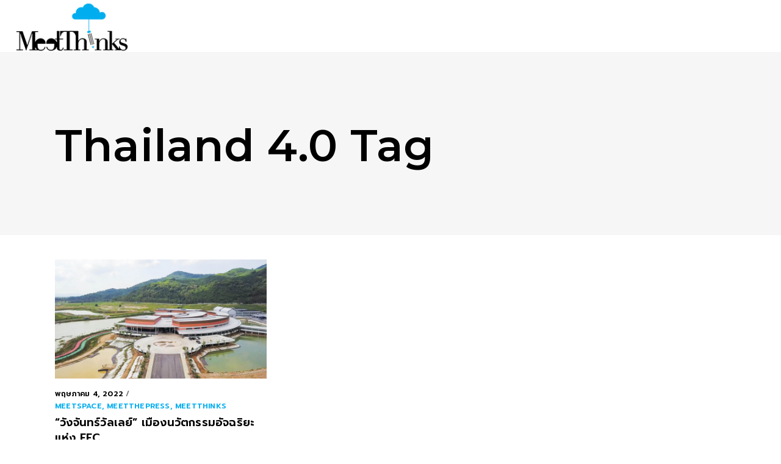

--- FILE ---
content_type: text/html; charset=UTF-8
request_url: https://www.meetthinks.com/tag/thailand-4-0/
body_size: 18849
content:
<!DOCTYPE html>
<html dir="ltr" lang="th" prefix="og: https://ogp.me/ns#">
<head>
    
        <meta charset="UTF-8"/>
        <link rel="profile" href="http://gmpg.org/xfn/11"/>
        
                <meta name="viewport" content="width=device-width,initial-scale=1,user-scalable=no">
        <script type="application/javascript">var QodefAjaxUrl = "https://www.meetthinks.com/wp-admin/admin-ajax.php"</script>
		<!-- All in One SEO 4.8.8 - aioseo.com -->
	<meta name="robots" content="max-image-preview:large" />
	<link rel="canonical" href="https://www.meetthinks.com/tag/thailand-4-0/" />
	<meta name="generator" content="All in One SEO (AIOSEO) 4.8.8" />
		<script type="application/ld+json" class="aioseo-schema">
			{"@context":"https:\/\/schema.org","@graph":[{"@type":"BreadcrumbList","@id":"https:\/\/www.meetthinks.com\/tag\/thailand-4-0\/#breadcrumblist","itemListElement":[{"@type":"ListItem","@id":"https:\/\/www.meetthinks.com#listItem","position":1,"name":"Home","item":"https:\/\/www.meetthinks.com","nextItem":{"@type":"ListItem","@id":"https:\/\/www.meetthinks.com\/tag\/thailand-4-0\/#listItem","name":"Thailand 4.0"}},{"@type":"ListItem","@id":"https:\/\/www.meetthinks.com\/tag\/thailand-4-0\/#listItem","position":2,"name":"Thailand 4.0","previousItem":{"@type":"ListItem","@id":"https:\/\/www.meetthinks.com#listItem","name":"Home"}}]},{"@type":"CollectionPage","@id":"https:\/\/www.meetthinks.com\/tag\/thailand-4-0\/#collectionpage","url":"https:\/\/www.meetthinks.com\/tag\/thailand-4-0\/","name":"Thailand 4.0 - meetThinks","inLanguage":"th","isPartOf":{"@id":"https:\/\/www.meetthinks.com\/#website"},"breadcrumb":{"@id":"https:\/\/www.meetthinks.com\/tag\/thailand-4-0\/#breadcrumblist"}},{"@type":"Organization","@id":"https:\/\/www.meetthinks.com\/#organization","name":"meetThinks","description":"\u0e44\u0e1b-\u0e04\u0e34\u0e14-\u0e01\u0e31\u0e19","url":"https:\/\/www.meetthinks.com\/"},{"@type":"WebSite","@id":"https:\/\/www.meetthinks.com\/#website","url":"https:\/\/www.meetthinks.com\/","name":"meetThinks","description":"\u0e44\u0e1b-\u0e04\u0e34\u0e14-\u0e01\u0e31\u0e19","inLanguage":"th","publisher":{"@id":"https:\/\/www.meetthinks.com\/#organization"}}]}
		</script>
		<!-- All in One SEO -->


	<!-- This site is optimized with the Yoast SEO plugin v19.2 - https://yoast.com/wordpress/plugins/seo/ -->
	<title>Thailand 4.0 - meetThinks</title>
	<link rel="canonical" href="https://www.meetthinks.com/tag/thailand-4-0/" />
	<meta property="og:locale" content="th_TH" />
	<meta property="og:type" content="article" />
	<meta property="og:title" content="Thailand 4.0 Archives - meetThinks" />
	<meta property="og:url" content="https://www.meetthinks.com/tag/thailand-4-0/" />
	<meta property="og:site_name" content="meetThinks" />
	<meta name="twitter:card" content="summary_large_image" />
	<script type="application/ld+json" class="yoast-schema-graph">{"@context":"https://schema.org","@graph":[{"@type":"WebSite","@id":"https://www.meetthinks.com/#website","url":"https://www.meetthinks.com/","name":"meetThinks","description":"ไป-คิด-กัน","potentialAction":[{"@type":"SearchAction","target":{"@type":"EntryPoint","urlTemplate":"https://www.meetthinks.com/?s={search_term_string}"},"query-input":"required name=search_term_string"}],"inLanguage":"th"},{"@type":"CollectionPage","@id":"https://www.meetthinks.com/tag/thailand-4-0/#webpage","url":"https://www.meetthinks.com/tag/thailand-4-0/","name":"Thailand 4.0 Archives - meetThinks","isPartOf":{"@id":"https://www.meetthinks.com/#website"},"breadcrumb":{"@id":"https://www.meetthinks.com/tag/thailand-4-0/#breadcrumb"},"inLanguage":"th","potentialAction":[{"@type":"ReadAction","target":["https://www.meetthinks.com/tag/thailand-4-0/"]}]},{"@type":"BreadcrumbList","@id":"https://www.meetthinks.com/tag/thailand-4-0/#breadcrumb","itemListElement":[{"@type":"ListItem","position":1,"name":"Home","item":"https://www.meetthinks.com/"},{"@type":"ListItem","position":2,"name":"Thailand 4.0"}]}]}</script>
	<!-- / Yoast SEO plugin. -->


<link rel='dns-prefetch' href='//maps.googleapis.com' />
<link rel='dns-prefetch' href='//fonts.googleapis.com' />
<link rel="alternate" type="application/rss+xml" title="meetThinks &raquo; ฟีด" href="https://www.meetthinks.com/feed/" />
<link rel="alternate" type="application/rss+xml" title="meetThinks &raquo; ฟีดความเห็น" href="https://www.meetthinks.com/comments/feed/" />
<link rel="alternate" type="application/rss+xml" title="meetThinks &raquo; Thailand 4.0 ฟีดป้ายกำกับ" href="https://www.meetthinks.com/tag/thailand-4-0/feed/" />
		<!-- This site uses the Google Analytics by MonsterInsights plugin v9.2.4 - Using Analytics tracking - https://www.monsterinsights.com/ -->
							<script src="//www.googletagmanager.com/gtag/js?id=G-KRL9Q1CCBK"  data-cfasync="false" data-wpfc-render="false" type="text/javascript" async></script>
			<script data-cfasync="false" data-wpfc-render="false" type="text/javascript">
				var mi_version = '9.2.4';
				var mi_track_user = true;
				var mi_no_track_reason = '';
								var MonsterInsightsDefaultLocations = {"page_location":"https:\/\/www.meetthinks.com\/tag\/thailand-4-0\/"};
				if ( typeof MonsterInsightsPrivacyGuardFilter === 'function' ) {
					var MonsterInsightsLocations = (typeof MonsterInsightsExcludeQuery === 'object') ? MonsterInsightsPrivacyGuardFilter( MonsterInsightsExcludeQuery ) : MonsterInsightsPrivacyGuardFilter( MonsterInsightsDefaultLocations );
				} else {
					var MonsterInsightsLocations = (typeof MonsterInsightsExcludeQuery === 'object') ? MonsterInsightsExcludeQuery : MonsterInsightsDefaultLocations;
				}

								var disableStrs = [
										'ga-disable-G-KRL9Q1CCBK',
									];

				/* Function to detect opted out users */
				function __gtagTrackerIsOptedOut() {
					for (var index = 0; index < disableStrs.length; index++) {
						if (document.cookie.indexOf(disableStrs[index] + '=true') > -1) {
							return true;
						}
					}

					return false;
				}

				/* Disable tracking if the opt-out cookie exists. */
				if (__gtagTrackerIsOptedOut()) {
					for (var index = 0; index < disableStrs.length; index++) {
						window[disableStrs[index]] = true;
					}
				}

				/* Opt-out function */
				function __gtagTrackerOptout() {
					for (var index = 0; index < disableStrs.length; index++) {
						document.cookie = disableStrs[index] + '=true; expires=Thu, 31 Dec 2099 23:59:59 UTC; path=/';
						window[disableStrs[index]] = true;
					}
				}

				if ('undefined' === typeof gaOptout) {
					function gaOptout() {
						__gtagTrackerOptout();
					}
				}
								window.dataLayer = window.dataLayer || [];

				window.MonsterInsightsDualTracker = {
					helpers: {},
					trackers: {},
				};
				if (mi_track_user) {
					function __gtagDataLayer() {
						dataLayer.push(arguments);
					}

					function __gtagTracker(type, name, parameters) {
						if (!parameters) {
							parameters = {};
						}

						if (parameters.send_to) {
							__gtagDataLayer.apply(null, arguments);
							return;
						}

						if (type === 'event') {
														parameters.send_to = monsterinsights_frontend.v4_id;
							var hookName = name;
							if (typeof parameters['event_category'] !== 'undefined') {
								hookName = parameters['event_category'] + ':' + name;
							}

							if (typeof MonsterInsightsDualTracker.trackers[hookName] !== 'undefined') {
								MonsterInsightsDualTracker.trackers[hookName](parameters);
							} else {
								__gtagDataLayer('event', name, parameters);
							}
							
						} else {
							__gtagDataLayer.apply(null, arguments);
						}
					}

					__gtagTracker('js', new Date());
					__gtagTracker('set', {
						'developer_id.dZGIzZG': true,
											});
					if ( MonsterInsightsLocations.page_location ) {
						__gtagTracker('set', MonsterInsightsLocations);
					}
										__gtagTracker('config', 'G-KRL9Q1CCBK', {"forceSSL":"true","link_attribution":"true"} );
															window.gtag = __gtagTracker;										(function () {
						/* https://developers.google.com/analytics/devguides/collection/analyticsjs/ */
						/* ga and __gaTracker compatibility shim. */
						var noopfn = function () {
							return null;
						};
						var newtracker = function () {
							return new Tracker();
						};
						var Tracker = function () {
							return null;
						};
						var p = Tracker.prototype;
						p.get = noopfn;
						p.set = noopfn;
						p.send = function () {
							var args = Array.prototype.slice.call(arguments);
							args.unshift('send');
							__gaTracker.apply(null, args);
						};
						var __gaTracker = function () {
							var len = arguments.length;
							if (len === 0) {
								return;
							}
							var f = arguments[len - 1];
							if (typeof f !== 'object' || f === null || typeof f.hitCallback !== 'function') {
								if ('send' === arguments[0]) {
									var hitConverted, hitObject = false, action;
									if ('event' === arguments[1]) {
										if ('undefined' !== typeof arguments[3]) {
											hitObject = {
												'eventAction': arguments[3],
												'eventCategory': arguments[2],
												'eventLabel': arguments[4],
												'value': arguments[5] ? arguments[5] : 1,
											}
										}
									}
									if ('pageview' === arguments[1]) {
										if ('undefined' !== typeof arguments[2]) {
											hitObject = {
												'eventAction': 'page_view',
												'page_path': arguments[2],
											}
										}
									}
									if (typeof arguments[2] === 'object') {
										hitObject = arguments[2];
									}
									if (typeof arguments[5] === 'object') {
										Object.assign(hitObject, arguments[5]);
									}
									if ('undefined' !== typeof arguments[1].hitType) {
										hitObject = arguments[1];
										if ('pageview' === hitObject.hitType) {
											hitObject.eventAction = 'page_view';
										}
									}
									if (hitObject) {
										action = 'timing' === arguments[1].hitType ? 'timing_complete' : hitObject.eventAction;
										hitConverted = mapArgs(hitObject);
										__gtagTracker('event', action, hitConverted);
									}
								}
								return;
							}

							function mapArgs(args) {
								var arg, hit = {};
								var gaMap = {
									'eventCategory': 'event_category',
									'eventAction': 'event_action',
									'eventLabel': 'event_label',
									'eventValue': 'event_value',
									'nonInteraction': 'non_interaction',
									'timingCategory': 'event_category',
									'timingVar': 'name',
									'timingValue': 'value',
									'timingLabel': 'event_label',
									'page': 'page_path',
									'location': 'page_location',
									'title': 'page_title',
									'referrer' : 'page_referrer',
								};
								for (arg in args) {
																		if (!(!args.hasOwnProperty(arg) || !gaMap.hasOwnProperty(arg))) {
										hit[gaMap[arg]] = args[arg];
									} else {
										hit[arg] = args[arg];
									}
								}
								return hit;
							}

							try {
								f.hitCallback();
							} catch (ex) {
							}
						};
						__gaTracker.create = newtracker;
						__gaTracker.getByName = newtracker;
						__gaTracker.getAll = function () {
							return [];
						};
						__gaTracker.remove = noopfn;
						__gaTracker.loaded = true;
						window['__gaTracker'] = __gaTracker;
					})();
									} else {
										console.log("");
					(function () {
						function __gtagTracker() {
							return null;
						}

						window['__gtagTracker'] = __gtagTracker;
						window['gtag'] = __gtagTracker;
					})();
									}
			</script>
				<!-- / Google Analytics by MonsterInsights -->
		<script type="text/javascript">
/* <![CDATA[ */
window._wpemojiSettings = {"baseUrl":"https:\/\/s.w.org\/images\/core\/emoji\/15.0.3\/72x72\/","ext":".png","svgUrl":"https:\/\/s.w.org\/images\/core\/emoji\/15.0.3\/svg\/","svgExt":".svg","source":{"concatemoji":"https:\/\/www.meetthinks.com\/wp-includes\/js\/wp-emoji-release.min.js?ver=6.6.1"}};
/*! This file is auto-generated */
!function(i,n){var o,s,e;function c(e){try{var t={supportTests:e,timestamp:(new Date).valueOf()};sessionStorage.setItem(o,JSON.stringify(t))}catch(e){}}function p(e,t,n){e.clearRect(0,0,e.canvas.width,e.canvas.height),e.fillText(t,0,0);var t=new Uint32Array(e.getImageData(0,0,e.canvas.width,e.canvas.height).data),r=(e.clearRect(0,0,e.canvas.width,e.canvas.height),e.fillText(n,0,0),new Uint32Array(e.getImageData(0,0,e.canvas.width,e.canvas.height).data));return t.every(function(e,t){return e===r[t]})}function u(e,t,n){switch(t){case"flag":return n(e,"\ud83c\udff3\ufe0f\u200d\u26a7\ufe0f","\ud83c\udff3\ufe0f\u200b\u26a7\ufe0f")?!1:!n(e,"\ud83c\uddfa\ud83c\uddf3","\ud83c\uddfa\u200b\ud83c\uddf3")&&!n(e,"\ud83c\udff4\udb40\udc67\udb40\udc62\udb40\udc65\udb40\udc6e\udb40\udc67\udb40\udc7f","\ud83c\udff4\u200b\udb40\udc67\u200b\udb40\udc62\u200b\udb40\udc65\u200b\udb40\udc6e\u200b\udb40\udc67\u200b\udb40\udc7f");case"emoji":return!n(e,"\ud83d\udc26\u200d\u2b1b","\ud83d\udc26\u200b\u2b1b")}return!1}function f(e,t,n){var r="undefined"!=typeof WorkerGlobalScope&&self instanceof WorkerGlobalScope?new OffscreenCanvas(300,150):i.createElement("canvas"),a=r.getContext("2d",{willReadFrequently:!0}),o=(a.textBaseline="top",a.font="600 32px Arial",{});return e.forEach(function(e){o[e]=t(a,e,n)}),o}function t(e){var t=i.createElement("script");t.src=e,t.defer=!0,i.head.appendChild(t)}"undefined"!=typeof Promise&&(o="wpEmojiSettingsSupports",s=["flag","emoji"],n.supports={everything:!0,everythingExceptFlag:!0},e=new Promise(function(e){i.addEventListener("DOMContentLoaded",e,{once:!0})}),new Promise(function(t){var n=function(){try{var e=JSON.parse(sessionStorage.getItem(o));if("object"==typeof e&&"number"==typeof e.timestamp&&(new Date).valueOf()<e.timestamp+604800&&"object"==typeof e.supportTests)return e.supportTests}catch(e){}return null}();if(!n){if("undefined"!=typeof Worker&&"undefined"!=typeof OffscreenCanvas&&"undefined"!=typeof URL&&URL.createObjectURL&&"undefined"!=typeof Blob)try{var e="postMessage("+f.toString()+"("+[JSON.stringify(s),u.toString(),p.toString()].join(",")+"));",r=new Blob([e],{type:"text/javascript"}),a=new Worker(URL.createObjectURL(r),{name:"wpTestEmojiSupports"});return void(a.onmessage=function(e){c(n=e.data),a.terminate(),t(n)})}catch(e){}c(n=f(s,u,p))}t(n)}).then(function(e){for(var t in e)n.supports[t]=e[t],n.supports.everything=n.supports.everything&&n.supports[t],"flag"!==t&&(n.supports.everythingExceptFlag=n.supports.everythingExceptFlag&&n.supports[t]);n.supports.everythingExceptFlag=n.supports.everythingExceptFlag&&!n.supports.flag,n.DOMReady=!1,n.readyCallback=function(){n.DOMReady=!0}}).then(function(){return e}).then(function(){var e;n.supports.everything||(n.readyCallback(),(e=n.source||{}).concatemoji?t(e.concatemoji):e.wpemoji&&e.twemoji&&(t(e.twemoji),t(e.wpemoji)))}))}((window,document),window._wpemojiSettings);
/* ]]> */
</script>
<style id='wp-emoji-styles-inline-css' type='text/css'>

	img.wp-smiley, img.emoji {
		display: inline !important;
		border: none !important;
		box-shadow: none !important;
		height: 1em !important;
		width: 1em !important;
		margin: 0 0.07em !important;
		vertical-align: -0.1em !important;
		background: none !important;
		padding: 0 !important;
	}
</style>
<link rel='stylesheet' id='wp-block-library-css' href='https://www.meetthinks.com/wp-includes/css/dist/block-library/style.min.css?ver=6.6.1' type='text/css' media='all' />
<style id='classic-theme-styles-inline-css' type='text/css'>
/*! This file is auto-generated */
.wp-block-button__link{color:#fff;background-color:#32373c;border-radius:9999px;box-shadow:none;text-decoration:none;padding:calc(.667em + 2px) calc(1.333em + 2px);font-size:1.125em}.wp-block-file__button{background:#32373c;color:#fff;text-decoration:none}
</style>
<style id='global-styles-inline-css' type='text/css'>
:root{--wp--preset--aspect-ratio--square: 1;--wp--preset--aspect-ratio--4-3: 4/3;--wp--preset--aspect-ratio--3-4: 3/4;--wp--preset--aspect-ratio--3-2: 3/2;--wp--preset--aspect-ratio--2-3: 2/3;--wp--preset--aspect-ratio--16-9: 16/9;--wp--preset--aspect-ratio--9-16: 9/16;--wp--preset--color--black: #000000;--wp--preset--color--cyan-bluish-gray: #abb8c3;--wp--preset--color--white: #ffffff;--wp--preset--color--pale-pink: #f78da7;--wp--preset--color--vivid-red: #cf2e2e;--wp--preset--color--luminous-vivid-orange: #ff6900;--wp--preset--color--luminous-vivid-amber: #fcb900;--wp--preset--color--light-green-cyan: #7bdcb5;--wp--preset--color--vivid-green-cyan: #00d084;--wp--preset--color--pale-cyan-blue: #8ed1fc;--wp--preset--color--vivid-cyan-blue: #0693e3;--wp--preset--color--vivid-purple: #9b51e0;--wp--preset--gradient--vivid-cyan-blue-to-vivid-purple: linear-gradient(135deg,rgba(6,147,227,1) 0%,rgb(155,81,224) 100%);--wp--preset--gradient--light-green-cyan-to-vivid-green-cyan: linear-gradient(135deg,rgb(122,220,180) 0%,rgb(0,208,130) 100%);--wp--preset--gradient--luminous-vivid-amber-to-luminous-vivid-orange: linear-gradient(135deg,rgba(252,185,0,1) 0%,rgba(255,105,0,1) 100%);--wp--preset--gradient--luminous-vivid-orange-to-vivid-red: linear-gradient(135deg,rgba(255,105,0,1) 0%,rgb(207,46,46) 100%);--wp--preset--gradient--very-light-gray-to-cyan-bluish-gray: linear-gradient(135deg,rgb(238,238,238) 0%,rgb(169,184,195) 100%);--wp--preset--gradient--cool-to-warm-spectrum: linear-gradient(135deg,rgb(74,234,220) 0%,rgb(151,120,209) 20%,rgb(207,42,186) 40%,rgb(238,44,130) 60%,rgb(251,105,98) 80%,rgb(254,248,76) 100%);--wp--preset--gradient--blush-light-purple: linear-gradient(135deg,rgb(255,206,236) 0%,rgb(152,150,240) 100%);--wp--preset--gradient--blush-bordeaux: linear-gradient(135deg,rgb(254,205,165) 0%,rgb(254,45,45) 50%,rgb(107,0,62) 100%);--wp--preset--gradient--luminous-dusk: linear-gradient(135deg,rgb(255,203,112) 0%,rgb(199,81,192) 50%,rgb(65,88,208) 100%);--wp--preset--gradient--pale-ocean: linear-gradient(135deg,rgb(255,245,203) 0%,rgb(182,227,212) 50%,rgb(51,167,181) 100%);--wp--preset--gradient--electric-grass: linear-gradient(135deg,rgb(202,248,128) 0%,rgb(113,206,126) 100%);--wp--preset--gradient--midnight: linear-gradient(135deg,rgb(2,3,129) 0%,rgb(40,116,252) 100%);--wp--preset--font-size--small: 13px;--wp--preset--font-size--medium: 20px;--wp--preset--font-size--large: 36px;--wp--preset--font-size--x-large: 42px;--wp--preset--spacing--20: 0.44rem;--wp--preset--spacing--30: 0.67rem;--wp--preset--spacing--40: 1rem;--wp--preset--spacing--50: 1.5rem;--wp--preset--spacing--60: 2.25rem;--wp--preset--spacing--70: 3.38rem;--wp--preset--spacing--80: 5.06rem;--wp--preset--shadow--natural: 6px 6px 9px rgba(0, 0, 0, 0.2);--wp--preset--shadow--deep: 12px 12px 50px rgba(0, 0, 0, 0.4);--wp--preset--shadow--sharp: 6px 6px 0px rgba(0, 0, 0, 0.2);--wp--preset--shadow--outlined: 6px 6px 0px -3px rgba(255, 255, 255, 1), 6px 6px rgba(0, 0, 0, 1);--wp--preset--shadow--crisp: 6px 6px 0px rgba(0, 0, 0, 1);}:where(.is-layout-flex){gap: 0.5em;}:where(.is-layout-grid){gap: 0.5em;}body .is-layout-flex{display: flex;}.is-layout-flex{flex-wrap: wrap;align-items: center;}.is-layout-flex > :is(*, div){margin: 0;}body .is-layout-grid{display: grid;}.is-layout-grid > :is(*, div){margin: 0;}:where(.wp-block-columns.is-layout-flex){gap: 2em;}:where(.wp-block-columns.is-layout-grid){gap: 2em;}:where(.wp-block-post-template.is-layout-flex){gap: 1.25em;}:where(.wp-block-post-template.is-layout-grid){gap: 1.25em;}.has-black-color{color: var(--wp--preset--color--black) !important;}.has-cyan-bluish-gray-color{color: var(--wp--preset--color--cyan-bluish-gray) !important;}.has-white-color{color: var(--wp--preset--color--white) !important;}.has-pale-pink-color{color: var(--wp--preset--color--pale-pink) !important;}.has-vivid-red-color{color: var(--wp--preset--color--vivid-red) !important;}.has-luminous-vivid-orange-color{color: var(--wp--preset--color--luminous-vivid-orange) !important;}.has-luminous-vivid-amber-color{color: var(--wp--preset--color--luminous-vivid-amber) !important;}.has-light-green-cyan-color{color: var(--wp--preset--color--light-green-cyan) !important;}.has-vivid-green-cyan-color{color: var(--wp--preset--color--vivid-green-cyan) !important;}.has-pale-cyan-blue-color{color: var(--wp--preset--color--pale-cyan-blue) !important;}.has-vivid-cyan-blue-color{color: var(--wp--preset--color--vivid-cyan-blue) !important;}.has-vivid-purple-color{color: var(--wp--preset--color--vivid-purple) !important;}.has-black-background-color{background-color: var(--wp--preset--color--black) !important;}.has-cyan-bluish-gray-background-color{background-color: var(--wp--preset--color--cyan-bluish-gray) !important;}.has-white-background-color{background-color: var(--wp--preset--color--white) !important;}.has-pale-pink-background-color{background-color: var(--wp--preset--color--pale-pink) !important;}.has-vivid-red-background-color{background-color: var(--wp--preset--color--vivid-red) !important;}.has-luminous-vivid-orange-background-color{background-color: var(--wp--preset--color--luminous-vivid-orange) !important;}.has-luminous-vivid-amber-background-color{background-color: var(--wp--preset--color--luminous-vivid-amber) !important;}.has-light-green-cyan-background-color{background-color: var(--wp--preset--color--light-green-cyan) !important;}.has-vivid-green-cyan-background-color{background-color: var(--wp--preset--color--vivid-green-cyan) !important;}.has-pale-cyan-blue-background-color{background-color: var(--wp--preset--color--pale-cyan-blue) !important;}.has-vivid-cyan-blue-background-color{background-color: var(--wp--preset--color--vivid-cyan-blue) !important;}.has-vivid-purple-background-color{background-color: var(--wp--preset--color--vivid-purple) !important;}.has-black-border-color{border-color: var(--wp--preset--color--black) !important;}.has-cyan-bluish-gray-border-color{border-color: var(--wp--preset--color--cyan-bluish-gray) !important;}.has-white-border-color{border-color: var(--wp--preset--color--white) !important;}.has-pale-pink-border-color{border-color: var(--wp--preset--color--pale-pink) !important;}.has-vivid-red-border-color{border-color: var(--wp--preset--color--vivid-red) !important;}.has-luminous-vivid-orange-border-color{border-color: var(--wp--preset--color--luminous-vivid-orange) !important;}.has-luminous-vivid-amber-border-color{border-color: var(--wp--preset--color--luminous-vivid-amber) !important;}.has-light-green-cyan-border-color{border-color: var(--wp--preset--color--light-green-cyan) !important;}.has-vivid-green-cyan-border-color{border-color: var(--wp--preset--color--vivid-green-cyan) !important;}.has-pale-cyan-blue-border-color{border-color: var(--wp--preset--color--pale-cyan-blue) !important;}.has-vivid-cyan-blue-border-color{border-color: var(--wp--preset--color--vivid-cyan-blue) !important;}.has-vivid-purple-border-color{border-color: var(--wp--preset--color--vivid-purple) !important;}.has-vivid-cyan-blue-to-vivid-purple-gradient-background{background: var(--wp--preset--gradient--vivid-cyan-blue-to-vivid-purple) !important;}.has-light-green-cyan-to-vivid-green-cyan-gradient-background{background: var(--wp--preset--gradient--light-green-cyan-to-vivid-green-cyan) !important;}.has-luminous-vivid-amber-to-luminous-vivid-orange-gradient-background{background: var(--wp--preset--gradient--luminous-vivid-amber-to-luminous-vivid-orange) !important;}.has-luminous-vivid-orange-to-vivid-red-gradient-background{background: var(--wp--preset--gradient--luminous-vivid-orange-to-vivid-red) !important;}.has-very-light-gray-to-cyan-bluish-gray-gradient-background{background: var(--wp--preset--gradient--very-light-gray-to-cyan-bluish-gray) !important;}.has-cool-to-warm-spectrum-gradient-background{background: var(--wp--preset--gradient--cool-to-warm-spectrum) !important;}.has-blush-light-purple-gradient-background{background: var(--wp--preset--gradient--blush-light-purple) !important;}.has-blush-bordeaux-gradient-background{background: var(--wp--preset--gradient--blush-bordeaux) !important;}.has-luminous-dusk-gradient-background{background: var(--wp--preset--gradient--luminous-dusk) !important;}.has-pale-ocean-gradient-background{background: var(--wp--preset--gradient--pale-ocean) !important;}.has-electric-grass-gradient-background{background: var(--wp--preset--gradient--electric-grass) !important;}.has-midnight-gradient-background{background: var(--wp--preset--gradient--midnight) !important;}.has-small-font-size{font-size: var(--wp--preset--font-size--small) !important;}.has-medium-font-size{font-size: var(--wp--preset--font-size--medium) !important;}.has-large-font-size{font-size: var(--wp--preset--font-size--large) !important;}.has-x-large-font-size{font-size: var(--wp--preset--font-size--x-large) !important;}
:where(.wp-block-post-template.is-layout-flex){gap: 1.25em;}:where(.wp-block-post-template.is-layout-grid){gap: 1.25em;}
:where(.wp-block-columns.is-layout-flex){gap: 2em;}:where(.wp-block-columns.is-layout-grid){gap: 2em;}
:root :where(.wp-block-pullquote){font-size: 1.5em;line-height: 1.6;}
</style>
<link rel='stylesheet' id='coney_qodef_default_style-css' href='https://www.meetthinks.com/wp-content/themes/coney/style.css?ver=6.6.1' type='text/css' media='all' />
<link rel='stylesheet' id='coney_qodef_child_style-css' href='https://www.meetthinks.com/wp-content/themes/coney-child/style.css?ver=6.6.1' type='text/css' media='all' />
<link rel='stylesheet' id='coney_qodef_modules-css' href='https://www.meetthinks.com/wp-content/themes/coney/assets/css/modules.min.css?ver=6.6.1' type='text/css' media='all' />
<style id='coney_qodef_modules-inline-css' type='text/css'>
.page-id-9419 #qodef-back-to-top {
     display: none;
}

.page-id-9419 .qodef-page-header .qodef-sticky-header {
     display: none;
}

.page-id-9419 .qodef-banner-holder .qodef-banner-image {
     box-shadow: 0px 0px 15px 5px rgba(0,0,0,0.05);
}
</style>
<link rel='stylesheet' id='qodef_font_awesome-css' href='https://www.meetthinks.com/wp-content/themes/coney/assets/css/font-awesome/css/font-awesome.min.css?ver=6.6.1' type='text/css' media='all' />
<link rel='stylesheet' id='qodef_font_elegant-css' href='https://www.meetthinks.com/wp-content/themes/coney/assets/css/elegant-icons/style.min.css?ver=6.6.1' type='text/css' media='all' />
<link rel='stylesheet' id='qodef_ion_icons-css' href='https://www.meetthinks.com/wp-content/themes/coney/assets/css/ion-icons/css/ionicons.min.css?ver=6.6.1' type='text/css' media='all' />
<link rel='stylesheet' id='qodef_linea_icons-css' href='https://www.meetthinks.com/wp-content/themes/coney/assets/css/linea-icons/style.css?ver=6.6.1' type='text/css' media='all' />
<link rel='stylesheet' id='mediaelement-css' href='https://www.meetthinks.com/wp-includes/js/mediaelement/mediaelementplayer-legacy.min.css?ver=4.2.17' type='text/css' media='all' />
<link rel='stylesheet' id='wp-mediaelement-css' href='https://www.meetthinks.com/wp-includes/js/mediaelement/wp-mediaelement.min.css?ver=6.6.1' type='text/css' media='all' />
<link rel='stylesheet' id='coney_qodef_style_dynamic-css' href='https://www.meetthinks.com/wp-content/themes/coney/assets/css/style_dynamic.css?ver=1515505810' type='text/css' media='all' />
<link rel='stylesheet' id='coney_qodef_modules_responsive-css' href='https://www.meetthinks.com/wp-content/themes/coney/assets/css/modules-responsive.min.css?ver=6.6.1' type='text/css' media='all' />
<link rel='stylesheet' id='coney_qodef_style_dynamic_responsive-css' href='https://www.meetthinks.com/wp-content/themes/coney/assets/css/style_dynamic_responsive.css?ver=1515505810' type='text/css' media='all' />
<link rel='stylesheet' id='js_composer_front-css' href='https://www.meetthinks.com/wp-content/plugins/js_composer/assets/css/js_composer.min.css?ver=5.4.5' type='text/css' media='all' />
<link rel='stylesheet' id='coney_qodef_google_fonts-css' href='https://fonts.googleapis.com/css?family=Poppins%3A300%2C400%2C500%2C600%2C700%2C900%7CMontserrat%3A300%2C400%2C500%2C600%2C700%2C900%7CRoboto%3A300%2C400%2C500%2C600%2C700%2C900%7CLekton%3A300%2C400%2C500%2C600%2C700%2C900%7CAbril+Fatface%3A300%2C400%2C500%2C600%2C700%2C900%7CKnewave%3A300%2C400%2C500%2C600%2C700%2C900&#038;subset=latin-ext&#038;ver=1.0.0' type='text/css' media='all' />
<script type="text/javascript" src="https://www.meetthinks.com/wp-content/plugins/google-analytics-for-wordpress/assets/js/frontend-gtag.min.js?ver=9.2.4" id="monsterinsights-frontend-script-js" async="async" data-wp-strategy="async"></script>
<script data-cfasync="false" data-wpfc-render="false" type="text/javascript" id='monsterinsights-frontend-script-js-extra'>/* <![CDATA[ */
var monsterinsights_frontend = {"js_events_tracking":"true","download_extensions":"doc,pdf,ppt,zip,xls,docx,pptx,xlsx","inbound_paths":"[{\"path\":\"\\\/go\\\/\",\"label\":\"affiliate\"},{\"path\":\"\\\/recommend\\\/\",\"label\":\"affiliate\"}]","home_url":"https:\/\/www.meetthinks.com","hash_tracking":"false","v4_id":"G-KRL9Q1CCBK"};/* ]]> */
</script>
<script type="text/javascript" src="https://www.meetthinks.com/wp-includes/js/jquery/jquery.min.js?ver=3.7.1" id="jquery-core-js"></script>
<script type="text/javascript" src="https://www.meetthinks.com/wp-includes/js/jquery/jquery-migrate.min.js?ver=3.4.1" id="jquery-migrate-js"></script>
<link rel="https://api.w.org/" href="https://www.meetthinks.com/wp-json/" /><link rel="alternate" title="JSON" type="application/json" href="https://www.meetthinks.com/wp-json/wp/v2/tags/9608" /><link rel="EditURI" type="application/rsd+xml" title="RSD" href="https://www.meetthinks.com/xmlrpc.php?rsd" />
<meta name="generator" content="WordPress 6.6.1" />
<meta name="generator" content="Powered by WPBakery Page Builder - drag and drop page builder for WordPress."/>
<!--[if lte IE 9]><link rel="stylesheet" type="text/css" href="https://www.meetthinks.com/wp-content/plugins/js_composer/assets/css/vc_lte_ie9.min.css" media="screen"><![endif]--><link rel="icon" href="https://www.meetthinks.com/wp-content/uploads/2025/07/cropped-NEW-LOGO-01-32x32.png" sizes="32x32" />
<link rel="icon" href="https://www.meetthinks.com/wp-content/uploads/2025/07/cropped-NEW-LOGO-01-192x192.png" sizes="192x192" />
<link rel="apple-touch-icon" href="https://www.meetthinks.com/wp-content/uploads/2025/07/cropped-NEW-LOGO-01-180x180.png" />
<meta name="msapplication-TileImage" content="https://www.meetthinks.com/wp-content/uploads/2025/07/cropped-NEW-LOGO-01-270x270.png" />
<noscript><style type="text/css"> .wpb_animate_when_almost_visible { opacity: 1; }</style></noscript> <link href="https://fonts.googleapis.com/css?family=Prompt:400,600" rel="stylesheet">
<!-- Global site tag (gtag.js) - Google Analytics -->
<script async src="https://www.googletagmanager.com/gtag/js?id=UA-112191028-1"></script>
<script>
  window.dataLayer = window.dataLayer || [];
  function gtag(){dataLayer.push(arguments);}
  gtag('js', new Date());

  gtag('config', 'UA-112191028-1');
</script>

</head>
<body class="archive tag tag-thailand-4-0 tag-9608 select-core-1.1 coney child-child-ver-1.0.0 coney-ver-1.2 qodef-smooth-page-transitions qodef-smooth-page-transitions-fadeout qodef-grid-1100 qodef-header-standard qodef-sticky-header-on-scroll-up qodef-default-mobile-header qodef-sticky-up-mobile-header qodef-dropdown-animate-height qodef-side-menu-slide-from-right wpb-js-composer js-comp-ver-5.4.5 vc_responsive qodef-search-slide-from-icon" itemscope itemtype="http://schema.org/WebPage">
    <section class="qodef-side-menu">
	<div class="qodef-close-side-menu-holder">
		<a class="qodef-close-side-menu" href="#" target="_self">
			<i class="fa fa-times" aria-hidden="true"></i>
		</a>
	</div>
	<div class="widget qodef-separator-widget"><div class="qodef-separator-holder clearfix  qodef-separator-center qodef-separator-normal">
	<div class="qodef-separator" style="border-style: solid;border-bottom-width: 27px"></div>
</div>
</div><div id="text-18" class="widget qodef-sidearea widget_text">			<div class="textwidget"><span>Lorem ipsum dolor sit amet, consectetuer adipiscing elit, sed diam nonummy nibh euismod tincidunt ut laoreet dolore magna aliquam erat volutpat. Ut wisi enim</span></div>
		</div><div class="widget qodef-separator-widget"><div class="qodef-separator-holder clearfix  qodef-separator-center qodef-separator-normal">
	<div class="qodef-separator" style="border-style: solid;border-bottom-width: 17px"></div>
</div>
</div><div class="widget qodef-separator-widget"><div class="qodef-separator-holder clearfix  qodef-separator-center qodef-separator-normal">
	<div class="qodef-separator" style="border-style: solid;border-bottom-width: 22px"></div>
</div>
</div>
        <a class="qodef-social-icon-widget-holder qodef-icon-has-hover" data-hover-color="#cecece" style="color: #ffffff;;font-size: 15px" href="https://www.facebook.com/xx" target="_blank">
            <i class="qodef-social-icon-widget fa fa-facebook"></i>                    </a>
    
        <a class="qodef-social-icon-widget-holder qodef-icon-has-hover" data-hover-color="#cecece" style="color: #ffffff;;font-size: 15px" href="https://www.instagram.com/" target="_blank">
            <i class="qodef-social-icon-widget fa fa-instagram"></i>                    </a>
    
        <a class="qodef-social-icon-widget-holder qodef-icon-has-hover" data-hover-color="#cecece" style="color: #ffffff;;font-size: 15px" href="https://www.pinterest.com/" target="_blank">
            <i class="qodef-social-icon-widget fa fa-pinterest"></i>                    </a>
    
        <a class="qodef-social-icon-widget-holder qodef-icon-has-hover" data-hover-color="#cecece" style="color: #ffffff;;font-size: 15px" href="https://www.bloglovin.com/" target="_blank">
            <i class="qodef-social-icon-widget fa fa-plus-square"></i>                    </a>
    
        <a class="qodef-social-icon-widget-holder qodef-icon-has-hover" data-hover-color="#cecece" style="color: #ffffff;;font-size: 15px" href="https://www.youtube.com/" target="_self">
            <i class="qodef-social-icon-widget fa fa-youtube-play"></i>                    </a>
    
        <a class="qodef-social-icon-widget-holder qodef-icon-has-hover" data-hover-color="#cecece" style="color: #ffffff;;font-size: 15px" href="https://www.rss.com/" target="_blank">
            <i class="qodef-social-icon-widget fa fa-rss"></i>                    </a>
    </section>
    <div class="qodef-wrapper">
        <div class="qodef-wrapper-inner">
            <div class="qodef-popup-holder">
    <div class="qodef-popup-shader"></div>
    <div class="qodef-popup-table">
        <div class="qodef-popup-table-cell">
            <div class="qodef-popup-inner">
                <a class="qodef-popup-close" href="javascript:void(0)">
                    <span class="icon_close"></span>
                </a>
                <div class="qodef-popup-content-container">
                    <div class="qodef-popup-title-holder">
                        <h2 class="qodef-popup-title">Subscribe to our newsletter</h2>
                    </div>
                    <div class="qodef-popup-subtitle">
                        Lorem ipsum dolor sit amet, consectetuer adipiscing elit, sed diam nonummy nibh euismod tincidunt ut laoreet dolore magna aliquam                    </div>
                    [contact-form-7 id="9582" html_class="default"]                </div>
            </div>
        </div>
    </div>
</div>

<header class="qodef-page-header">
            <div class="qodef-menu-area qodef-menu-center">
		                    <div class="qodef-grid">
                <div class="qodef-vertical-align-containers">
            <div class="qodef-position-left">
                <div class="qodef-position-left-inner">
                    

<div class="qodef-logo-wrapper">
    <a itemprop="url" href="https://www.meetthinks.com/" style="height: 45px;">
        <img itemprop="image" class="qodef-normal-logo" src="https://www.meetthinks.com/wp-content/uploads/2018/01/meetthinks-logo-1.png" width="200" height="90"  alt="logo"/>
        <img itemprop="image" class="qodef-dark-logo" src="https://www.meetthinks.com/wp-content/uploads/2018/01/meetthinks-logo-1.png" width="200" height="90"  alt="dark logo"/>        <img itemprop="image" class="qodef-light-logo" src="https://www.meetthinks.com/wp-content/uploads/2018/01/meetthinks-logo-White.png" width="200" height="90"  alt="light logo"/>		<img itemprop="image" class="qodef-fullscreen-logo" src="https://www.meetthinks.com/wp-content/uploads/2018/01/meetthinks-logo-White.png" alt="fullscreen logo"/>    </a>
</div>

                                    </div>
            </div>
				            <div class="qodef-position-center">
	                <div class="qodef-position-center-inner">
	                    
<nav class="qodef-main-menu qodef-drop-down qodef-default-nav">
    </nav>

	                </div>
	            </div>
			            <div class="qodef-position-right">
                <div class="qodef-position-right-inner">
					                                    </div>
            </div>
        </div>
                    </div>
            </div>
        
<div class="qodef-sticky-header qodef-menu-center">
        <div class="qodef-sticky-holder">
            <div class="qodef-grid">
                        <div class=" qodef-vertical-align-containers">
                <div class="qodef-position-left">
                    <div class="qodef-position-left-inner">
                        

<div class="qodef-logo-wrapper">
    <a itemprop="url" href="https://www.meetthinks.com/" style="height: 45px;">
        <img itemprop="image" class="qodef-normal-logo" src="https://www.meetthinks.com/wp-content/uploads/2018/01/meetthinks-logo-1.png" width="200" height="90"  alt="logo"/>
        <img itemprop="image" class="qodef-dark-logo" src="https://www.meetthinks.com/wp-content/uploads/2018/01/meetthinks-logo-1.png" width="200" height="90"  alt="dark logo"/>        <img itemprop="image" class="qodef-light-logo" src="https://www.meetthinks.com/wp-content/uploads/2018/01/meetthinks-logo-White.png" width="200" height="90"  alt="light logo"/>		<img itemprop="image" class="qodef-fullscreen-logo" src="https://www.meetthinks.com/wp-content/uploads/2018/01/meetthinks-logo-White.png" alt="fullscreen logo"/>    </a>
</div>

                                            </div>
                </div>
                                <div class="qodef-position-center">
                    <div class="qodef-position-center-inner">
                        
<nav class="qodef-main-menu qodef-drop-down qodef-sticky-nav">
    </nav>

                    </div>
                </div>
                                <div class="qodef-position-right">
                    <div class="qodef-position-right-inner">
                                                                    </div>
                </div>
            </div>
                    </div>
            </div>
    </div>

</header>


<header class="qodef-mobile-header">
    <div class="qodef-mobile-header-inner">
                <div class="qodef-mobile-header-holder">
            <div class="qodef-grid">
                <div class="qodef-vertical-align-containers">
                                            <div class="qodef-mobile-menu-opener">
                            <a href="javascript:void(0)">
                                <div class="qodef-mo-icon-holder">
                                    <i class="fa fa-bars" aria-hidden="true"></i>
                                                                    </div>
                            </a>
                        </div>
                                                                <div class="qodef-position-center">
                            <div class="qodef-position-center-inner">
                                

<div class="qodef-mobile-logo-wrapper">
    <a itemprop="url" href="https://www.meetthinks.com/" style="height: 45px">
        <img itemprop="image" src="https://www.meetthinks.com/wp-content/uploads/2018/01/meetthinks-logo-1.png" width="200" height="90"  alt="mobile logo"/>
    </a>
</div>

                            </div>
                        </div>
                                        <div class="qodef-position-right">
                        <div class="qodef-position-right-inner">
                                                    </div>
                    </div>
                </div> <!-- close .qodef-vertical-align-containers -->
            </div>
        </div>
        
<nav class="qodef-mobile-nav">
    <div class="qodef-grid">
            </div>
</nav>

            </div>
</header> <!-- close .qodef-mobile-header -->

	
	        			<a id='qodef-back-to-top' href='#'>
                <span class="qodef-icon-stack">
                     <i class="qodef-icon-font-awesome fa fa-chevron-up " ></i>                </span>
			</a>
			        
            <div class="qodef-content" >
                <div class="qodef-content-inner"><div class="qodef-title qodef-standard-type qodef-content-left-alignment" style="height:300px;" data-height="300" >
        <div class="qodef-title-holder" style="height:300px;">
        <div class="qodef-container clearfix">
            <div class="qodef-container-inner">
                <div class="qodef-title-subtitle-holder" style="">
                    <div class="qodef-title-subtitle-holder-inner">
                                                                                            <h1 class="qodef-page-title entry-title" ><span>Thailand 4.0 Tag</span></h1>
                                                                                                                                                </div>
                </div>
            </div>
        </div>
    </div>
</div>
	<div class="qodef-container">
				<div class="qodef-container-inner clearfix">
			<div class="qodef-columns-wrapper qodef-content-columns-100 qodef-columns-normal-space">
	<div class="qodef-columns-inner">
	    <div class="qodef-column-content qodef-column-content1">
		    <div class="qodef-blog-holder qodef-blog-masonry qodef-blog-pagination-standard qodef-masonry-images-fixed qodef-blog-type-masonry qodef-blog-three-columns qodef-blog-normal-space qodef-blog-masonry-in-grid qodef-blog-animate-cycle" data-blog-type= masonry data-next-page= 2 data-max-num-pages= 1 data-post-number= 20 data-excerpt-length= 40 data-archive-tag= 9608 >
    <div class="qodef-blog-holder-inner">
        <div class="qodef-blog-masonry-grid-sizer"></div>
        <div class="qodef-blog-masonry-grid-gutter"></div>
        <article id="post-27486" class="qodef-post-has-media post-27486 post type-post status-publish format-standard has-post-thumbnail hentry category-meetspace category-meetthepress category-inspiration tag-eeci tag-new-s-curve tag-smart-city tag-thailand-4-0 tag-9604 tag-9606">
    <div class="qodef-post-content">
        <div class="qodef-post-heading">
            
	<div class="qodef-post-image">
        		    <a itemprop="url" href="https://www.meetthinks.com/wangchanvalley/" title="“วังจันทร์วัลเลย์” เมืองนวัตกรรมอัจฉริยะ แห่ง EEC">
                            <img width="1920" height="1080" src="https://www.meetthinks.com/wp-content/uploads/2022/05/Wangchan-Valley-1.jpg" class="attachment-full size-full wp-post-image" alt="" decoding="async" fetchpriority="high" srcset="https://www.meetthinks.com/wp-content/uploads/2022/05/Wangchan-Valley-1.jpg 1920w, https://www.meetthinks.com/wp-content/uploads/2022/05/Wangchan-Valley-1-900x506.jpg 900w, https://www.meetthinks.com/wp-content/uploads/2022/05/Wangchan-Valley-1-1024x576.jpg 1024w, https://www.meetthinks.com/wp-content/uploads/2022/05/Wangchan-Valley-1-768x432.jpg 768w, https://www.meetthinks.com/wp-content/uploads/2022/05/Wangchan-Valley-1-1536x864.jpg 1536w" sizes="(max-width: 1920px) 100vw, 1920px" />                		    </a>
        	</div>
        </div>
        <div class="qodef-post-text">
            <div class="qodef-post-text-inner">
                <div class="qodef-post-info-top">
                    <div itemprop="dateCreated" class="qodef-post-info-date entry-date published updated">
            <a itemprop="url" href="https://www.meetthinks.com/2022/05/">
    
        พฤษภาคม 4, 2022        </a>
    <meta itemprop="interactionCount" content="UserComments: 0"/>
</div>                    <div class="qodef-post-info-category">
    <a href="https://www.meetthinks.com/category/meetspace/" rel="category tag">meetSPACE</a>, <a href="https://www.meetthinks.com/category/meetspace/meetthepress/" rel="category tag">meetthePRESS</a>, <a href="https://www.meetthinks.com/category/inspiration/" rel="category tag">meetthinks</a></div>                </div>
                <div class="qodef-post-text-main">
                    
<h5 itemprop="name" class="entry-title qodef-post-title">
            <a itemprop="url" href="https://www.meetthinks.com/wangchanvalley/" title="“วังจันทร์วัลเลย์” เมืองนวัตกรรมอัจฉริยะ แห่ง EEC">
            “วังจันทร์วัลเลย์” เมืองนวัตกรรมอัจฉริยะ แห่ง EEC            </a>
    </h5>                        <div class="qodef-post-excerpt-holder">
        <p itemprop="description" class="qodef-post-excerpt">
            บริษัท ปตท. จำกัด (มหาชน) จับมือ สำนักงานพัฒนาวิทยาศาสตร์และเทคโนโลยีแห่งชาติ (สวทช.) กระทรวงการอุดมศึกษา วิทยาศาสตร์ วิจัยและนวัตกรรม เปิดโครงการ วังจันทร์วัลเลย์ เมืองนวัตกรรมอัจฉริยะของประเทศไทย เป็นที่ตั้งของ EECi Headquarters บนพื้นที่ 3,454 ไร่ ท่ามกลางธรรมชาติ ซึ่งเป็นเขตนวัตกรรมระเบียงเศรษฐกิจพิเศษภาคตะวันออก เพื่อผลักดันและพัฒนาผู้ประกอบการในประเทศไทย ให้เปลี่ยนผ่านสู่ธุรกิจแห่งอนาคตและอุตสาหกรรมเป้าหมาย หรือ New S-Curve เพื่อพัฒนา และขับเคลื่อนเศรษฐกิจ รวมถึงยกระดับคุณภาพชีวิตของคนไทยให้ดียิ่งขึ้น ตามนโยบาย Thailand 4.0

ปัจจุบันโครงการวังจันทร์วัลเลย์มีโครงสร้างพื้นฐาน ระบบสาธารณูปโภค พร้อมสิ่งอำนวยความสะดวก ซึ่งถูกออกแบบตามมาตรฐานเมืองอัจฉริยะ Smart City  เพื่อรองรับกลุ่มนักลงทุนหรือผู้สนใจที่จะเข้ามาทำงานวิจัยและสร้างโรงงานต้นแบบ (Pilot Plant)

นอกจากนี้        </p>
    </div>
                </div>
                <div class="qodef-post-info-bottom clearfix">
                    <div class="qodef-post-info-bottom-left">
                        <div class="qodef-post-read-more-button">
<a itemprop="url" href="https://www.meetthinks.com/wangchanvalley/" target="_self"  class="qodef-btn qodef-btn-medium qodef-btn-transparent qodef-blog-list-button"  >    <span class="qodef-btn-text">Read more</span>    </a></div>
                    </div>
                    <div class="qodef-post-info-bottom-right">
                            <div class="qodef-blog-share">
                <div class="qodef-social-share-holder qodef-list">
	<ul>
		<li class="qodef-facebook-share">
	<a itemprop="url" class="qodef-share-link" href="#" onclick="window.open('http://www.facebook.com/sharer.php?u=https%3A%2F%2Fwww.meetthinks.com%2Fwangchanvalley%2F', 'sharer', 'toolbar=0,status=0,width=620,height=280');">
					<span class="qodef-social-network-icon fa fa-facebook"></span>
			</a>
</li><li class="qodef-twitter-share">
	<a itemprop="url" class="qodef-share-link" href="#" onclick="window.open('http://twitter.com/home?status=%E0%B8%9A%E0%B8%A3%E0%B8%B4%E0%B8%A9%E0%B8%B1%E0%B8%97+%E0%B8%9B%E0%B8%95%E0%B8%97.+%E0%B8%88%E0%B8%B3%E0%B8%81%E0%B8%B1%E0%B8%94+%28%E0%B8%A1%E0%B8%AB%E0%B8%B2%E0%B8%8A%E0%B8%99%29+%E0%B8%88%E0%B8%B1%E0%B8%9A%E0%B8%A1%E0%B8%B7%E0%B8%AD+%E0%B8%AA%E0%B8%B3%E0%B8%99%E0%B8%B1%E0%B8%81%E0%B8%87%E0%B8%B2+%5B%26hellip%3B%5Dhttps://www.meetthinks.com/wangchanvalley/', 'popupwindow', 'scrollbars=yes,width=800,height=400');">
					<span class="qodef-social-network-icon fa fa-twitter"></span>
			</a>
</li><li class="qodef-pinterest-share">
	<a itemprop="url" class="qodef-share-link" href="#" onclick="popUp=window.open('http://pinterest.com/pin/create/button/?url=https%3A%2F%2Fwww.meetthinks.com%2Fwangchanvalley%2F&amp;description=“วังจันทร์วัลเลย์” เมืองนวัตกรรมอัจฉริยะ แห่ง EEC&amp;media=https%3A%2F%2Fwww.meetthinks.com%2Fwp-content%2Fuploads%2F2022%2F05%2FWangchan-Valley-1.jpg', 'popupwindow', 'scrollbars=yes,width=800,height=400');popUp.focus();return false;">
					<span class="qodef-social-network-icon fa fa-pinterest"></span>
			</a>
</li>	</ul>
</div>    </div>
                    </div>
                </div>
            </div>
        </div>
    </div>
</article>    </div>
    </div>	    </div>
			</div>
</div>		</div>
			</div>
</div> <!-- close div.content_inner -->
	</div>  <!-- close div.content -->
					<footer class="qodef-page-footer">
				<div class="qodef-footer-top-holder">
	<div class="qodef-footer-top-inner qodef-grid">
		<div class="qodef-columns-wrapper qodef-footer-top-alignment-left qodef-content-columns-four  qodef-columns-normal-space">
			<div class="qodef-columns-inner">
									<div class="qodef-column-content qodef-column-content1">
						
        <div class="widget qodef-image-widget ">
            <a itemprop="url" href="https://www.meetthinks.com/" target="_self"><img itemprop="image" src="https://www.meetthinks.com/wp-content/uploads/2018/01/meetthinks-logo-White.png" alt="Widget Image"  /></a>        </div>
    <div id="text-7" class="widget qodef-footer-column-1 widget_text">			<div class="textwidget"><p span style="color: #bdbdbd;">คิด-กัน-ไป</p>
<p span style="color: #bdbdbd;">
think you can meet : meetthinks
เพราะทุกสิ่งเริ่มต้นจากความคิด
มาร่วมกันคิดในพื้นที่แห่งความรู้สึก นึก คิด นี้
เพื่อร่วมช่วงเวลาแห่งการสร้างสรรค์ด้วยกัน</p></div>
		</div>
        <a class="qodef-social-icon-widget-holder qodef-icon-has-hover" data-hover-color="#cecece" style="color: #ffffff;;font-size: 26px;margin: 0px 7px 0px 0px;" href="https://www.facebook.com/Meetthinks-1795077793898198" target="_blank">
            <i class="qodef-social-icon-widget fa fa-facebook"></i>                            <span class="qodef-social-icon-widget-title"> Meetthinks </span>
                    </a>
    					</div>
									<div class="qodef-column-content qodef-column-content2">
						<div class="widget qodef-blog-list-widget"><div class="qodef-widget-title-holder"><h6 class="qodef-widget-title">บทความล่าสุด</h6></div><div class="qodef-blog-list-holder qodef-bl-simple qodef-bl-one-column qodef-bl-normal-space qodef-bl-pag-no-pagination"  data-type="simple" data-number-of-posts="3" data-number-of-columns="1" data-space-between-columns="normal" data-category="inspiration" data-order-by="title" data-order="ASC" data-image-size="full" data-title-tag="h5" data-excerpt-length="90" data-post-info-image="yes" data-post-info-author="no" data-post-info-date="yes" data-post-info-category="yes" data-post-info-comments="no" data-post-info-like="no" data-post-excerpt-section="yes" data-post-info-excerpt="yes" data-post-info-read-more="yes" data-post-info-share="yes" data-pagination-type="no-pagination" data-section-title="no" data-section-title-tag="h6" data-max-num-pages="222" data-next-page="2">
	<div class="qodef-bl-wrapper">
        		<ul class="qodef-blog-list">
			<li class="qodef-bl-item clearfix">
	<div class="qodef-bli-inner">
        
	<div class="qodef-post-image">
        		    <a itemprop="url" href="https://www.meetthinks.com/art-exhibition-in-honor-of-the-two-great-kings/" title="">
                            <img width="550" height="550" src="https://www.meetthinks.com/wp-content/uploads/2024/10/exibition1-550x550.jpg" class="attachment-coney_qodef_square size-coney_qodef_square wp-post-image" alt="" decoding="async" loading="lazy" srcset="https://www.meetthinks.com/wp-content/uploads/2024/10/exibition1-550x550.jpg 550w, https://www.meetthinks.com/wp-content/uploads/2024/10/exibition1-150x150.jpg 150w, https://www.meetthinks.com/wp-content/uploads/2024/10/exibition1-680x680.jpg 680w" sizes="(max-width: 550px) 100vw, 550px" />                		    </a>
        	</div>
		
		<div class="qodef-bli-content">
            
<h5 itemprop="name" class="entry-title qodef-post-title">
            <a itemprop="url" href="https://www.meetthinks.com/art-exhibition-in-honor-of-the-two-great-kings/" title="">
                        </a>
    </h5>			<div itemprop="dateCreated" class="qodef-post-info-date entry-date published updated">
            <a itemprop="url" href="https://www.meetthinks.com/art-exhibition-in-honor-of-the-two-great-kings/">
    
        ตุลาคม 12, 2024        </a>
    <meta itemprop="interactionCount" content="UserComments: 0"/>
</div>		</div>
	</div>
</li><li class="qodef-bl-item clearfix">
	<div class="qodef-bli-inner">
        
	<div class="qodef-post-image">
        		    <a itemprop="url" href="https://www.meetthinks.com/pichit-nakhon-sawan/" title=" 3 วัน 2 คืน คึกครื้นใจ เส้นทางท่องเที่ยวสายศรัทธา พิจิตร-นครสวรรค์">
                            <img width="550" height="550" src="https://www.meetthinks.com/wp-content/uploads/2024/09/pijit1-550x550.jpg" class="attachment-coney_qodef_square size-coney_qodef_square wp-post-image" alt="" decoding="async" loading="lazy" srcset="https://www.meetthinks.com/wp-content/uploads/2024/09/pijit1-550x550.jpg 550w, https://www.meetthinks.com/wp-content/uploads/2024/09/pijit1-150x150.jpg 150w, https://www.meetthinks.com/wp-content/uploads/2024/09/pijit1-680x680.jpg 680w" sizes="(max-width: 550px) 100vw, 550px" />                		    </a>
        	</div>
		
		<div class="qodef-bli-content">
            
<h5 itemprop="name" class="entry-title qodef-post-title">
            <a itemprop="url" href="https://www.meetthinks.com/pichit-nakhon-sawan/" title=" 3 วัน 2 คืน คึกครื้นใจ เส้นทางท่องเที่ยวสายศรัทธา พิจิตร-นครสวรรค์">
             3 วัน 2 คืน คึกครื้นใจ เส้นทางท่องเที่ยวสายศรัทธา พิจิตร-นครสวรรค์            </a>
    </h5>			<div itemprop="dateCreated" class="qodef-post-info-date entry-date published updated">
            <a itemprop="url" href="https://www.meetthinks.com/2024/09/">
    
        กันยายน 16, 2024        </a>
    <meta itemprop="interactionCount" content="UserComments: 0"/>
</div>		</div>
	</div>
</li><li class="qodef-bl-item clearfix">
	<div class="qodef-bli-inner">
        
	<div class="qodef-post-image">
        		    <a itemprop="url" href="https://www.meetthinks.com/france-emotion-ex1/" title=" France eMotion เที่ยวไปในจินตนาการ">
                            <img width="550" height="550" src="https://www.meetthinks.com/wp-content/uploads/2018/09/op1-550x550.jpg" class="attachment-coney_qodef_square size-coney_qodef_square wp-post-image" alt="" decoding="async" loading="lazy" srcset="https://www.meetthinks.com/wp-content/uploads/2018/09/op1-550x550.jpg 550w, https://www.meetthinks.com/wp-content/uploads/2018/09/op1-150x150.jpg 150w, https://www.meetthinks.com/wp-content/uploads/2018/09/op1-680x680.jpg 680w" sizes="(max-width: 550px) 100vw, 550px" />                		    </a>
        	</div>
		
		<div class="qodef-bli-content">
            
<h5 itemprop="name" class="entry-title qodef-post-title">
            <a itemprop="url" href="https://www.meetthinks.com/france-emotion-ex1/" title=" France eMotion เที่ยวไปในจินตนาการ">
             France eMotion เที่ยวไปในจินตนาการ            </a>
    </h5>			<div itemprop="dateCreated" class="qodef-post-info-date entry-date published updated">
            <a itemprop="url" href="https://www.meetthinks.com/2018/09/">
    
        กันยายน 19, 2018        </a>
    <meta itemprop="interactionCount" content="UserComments: 0"/>
</div>		</div>
	</div>
</li>		</ul>
	</div>
	</div></div>					</div>
									<div class="qodef-column-content qodef-column-content3">
						<div id="tag_cloud-3" class="widget qodef-footer-column-3 widget_tag_cloud"><div class="qodef-widget-title-holder"><h6 class="qodef-widget-title">ป้ายกำกับ</h6></div><div class="tagcloud"><a href="https://www.meetthinks.com/tag/airbnb/" class="tag-cloud-link tag-link-3873 tag-link-position-1" style="font-size: 9.505376344086pt;" aria-label="Airbnb (4 รายการ)">Airbnb</a>
<a href="https://www.meetthinks.com/tag/amazingthailand/" class="tag-cloud-link tag-link-9255 tag-link-position-2" style="font-size: 10.709677419355pt;" aria-label="AmazingThailand (5 รายการ)">AmazingThailand</a>
<a href="https://www.meetthinks.com/tag/anda-krabi-seatour/" class="tag-cloud-link tag-link-9266 tag-link-position-3" style="font-size: 8pt;" aria-label="Anda Krabi Seatour (3 รายการ)">Anda Krabi Seatour</a>
<a href="https://www.meetthinks.com/tag/bangkok-jewelry-week/" class="tag-cloud-link tag-link-11429 tag-link-position-4" style="font-size: 9.505376344086pt;" aria-label="Bangkok Jewelry Week (4 รายการ)">Bangkok Jewelry Week</a>
<a href="https://www.meetthinks.com/tag/cea/" class="tag-cloud-link tag-link-4032 tag-link-position-5" style="font-size: 9.505376344086pt;" aria-label="CEA (4 รายการ)">CEA</a>
<a href="https://www.meetthinks.com/tag/git/" class="tag-cloud-link tag-link-2569 tag-link-position-6" style="font-size: 12.516129032258pt;" aria-label="GIT (7 รายการ)">GIT</a>
<a href="https://www.meetthinks.com/tag/gwm/" class="tag-cloud-link tag-link-10363 tag-link-position-7" style="font-size: 8pt;" aria-label="GWM (3 รายการ)">GWM</a>
<a href="https://www.meetthinks.com/tag/krabi-wellness-sunset-cruise/" class="tag-cloud-link tag-link-9426 tag-link-position-8" style="font-size: 8pt;" aria-label="Krabi Wellness Sunset Cruise (3 รายการ)">Krabi Wellness Sunset Cruise</a>
<a href="https://www.meetthinks.com/tag/meetthinks/" class="tag-cloud-link tag-link-1205 tag-link-position-9" style="font-size: 15.225806451613pt;" aria-label="MeetThinks (11 รายการ)">MeetThinks</a>
<a href="https://www.meetthinks.com/tag/%e0%b8%81%e0%b8%a3%e0%b8%b0%e0%b8%97%e0%b9%88%e0%b8%ad%e0%b8%a1%e0%b8%99%e0%b9%89%e0%b8%ad%e0%b8%a2%e0%b8%82%e0%b8%ad%e0%b8%87%e0%b8%a5%e0%b8%b8%e0%b8%87%e0%b8%97%e0%b8%ad%e0%b8%a1/" class="tag-cloud-link tag-link-8574 tag-link-position-10" style="font-size: 10.709677419355pt;" aria-label="กระท่อมน้อยของลุงทอม (5 รายการ)">กระท่อมน้อยของลุงทอม</a>
<a href="https://www.meetthinks.com/tag/%e0%b8%81%e0%b8%b2%e0%b8%a3%e0%b8%ad%e0%b8%ad%e0%b8%81%e0%b9%81%e0%b8%9a%e0%b8%9a%e0%b9%80%e0%b8%84%e0%b8%a3%e0%b8%b7%e0%b9%88%e0%b8%ad%e0%b8%87%e0%b8%9b%e0%b8%a3%e0%b8%b0%e0%b8%94%e0%b8%b1%e0%b8%9a/" class="tag-cloud-link tag-link-578 tag-link-position-11" style="font-size: 10.709677419355pt;" aria-label="การออกแบบเครื่องประดับ (5 รายการ)">การออกแบบเครื่องประดับ</a>
<a href="https://www.meetthinks.com/tag/%e0%b8%82%e0%b9%89%e0%b8%b2%e0%b8%a7%e0%b9%81%e0%b8%8a%e0%b9%88/" class="tag-cloud-link tag-link-660 tag-link-position-12" style="font-size: 9.505376344086pt;" aria-label="ข้าวแช่ (4 รายการ)">ข้าวแช่</a>
<a href="https://www.meetthinks.com/tag/%e0%b8%88%e0%b8%b8%e0%b8%94%e0%b8%8a%e0%b8%a1%e0%b8%a7%e0%b8%b4%e0%b8%a7%e0%b9%80%e0%b8%99%e0%b8%b4%e0%b8%99%e0%b8%aa%e0%b8%a7%e0%b8%a3%e0%b8%a3%e0%b8%84%e0%b9%8c/" class="tag-cloud-link tag-link-10293 tag-link-position-13" style="font-size: 8pt;" aria-label="จุดชมวิวเนินสวรรค์ (3 รายการ)">จุดชมวิวเนินสวรรค์</a>
<a href="https://www.meetthinks.com/tag/%e0%b8%8a%e0%b8%a1%e0%b8%a3%e0%b8%a1%e0%b8%aa%e0%b8%b7%e0%b9%88%e0%b8%ad%e0%b8%aa%e0%b8%a3%e0%b9%89%e0%b8%b2%e0%b8%87%e0%b8%aa%e0%b8%a3%e0%b8%a3%e0%b8%84%e0%b9%8c%e0%b9%80%e0%b8%9e%e0%b8%b7%e0%b9%88/" class="tag-cloud-link tag-link-10614 tag-link-position-14" style="font-size: 8pt;" aria-label="ชมรมสื่อสร้างสรรค์เพื่อการท่องเที่ยว (3 รายการ)">ชมรมสื่อสร้างสรรค์เพื่อการท่องเที่ยว</a>
<a href="https://www.meetthinks.com/tag/%e0%b8%94%e0%b8%a3-%e0%b8%a7%e0%b8%b4%e0%b8%a7%e0%b8%b1%e0%b8%92%e0%b8%99%e0%b9%8c-%e0%b8%a8%e0%b8%b1%e0%b8%a5%e0%b8%a2%e0%b8%81%e0%b8%b3%e0%b8%98%e0%b8%a3/" class="tag-cloud-link tag-link-4572 tag-link-position-15" style="font-size: 9.505376344086pt;" aria-label="ดร.วิวัฒน์ ศัลยกำธร (4 รายการ)">ดร.วิวัฒน์ ศัลยกำธร</a>
<a href="https://www.meetthinks.com/tag/%e0%b8%97%e0%b8%b5%e0%b9%80%e0%b8%aa%e0%b9%87%e0%b8%9a/" class="tag-cloud-link tag-link-4943 tag-link-position-16" style="font-size: 10.709677419355pt;" aria-label="ทีเส็บ (5 รายการ)">ทีเส็บ</a>
<a href="https://www.meetthinks.com/tag/%e0%b8%97%e0%b9%88%e0%b8%ad%e0%b8%87%e0%b9%80%e0%b8%97%e0%b8%b5%e0%b9%88%e0%b8%a2%e0%b8%a7%e0%b9%81%e0%b8%a5%e0%b8%b0%e0%b8%81%e0%b8%b5%e0%b8%ac%e0%b8%b2%e0%b8%88%e0%b8%b1%e0%b8%87%e0%b8%ab%e0%b8%a7/" class="tag-cloud-link tag-link-2700 tag-link-position-17" style="font-size: 8pt;" aria-label="ท่องเที่ยวและกีฬาจังหวัดเชียงราย (3 รายการ)">ท่องเที่ยวและกีฬาจังหวัดเชียงราย</a>
<a href="https://www.meetthinks.com/tag/%e0%b8%99%e0%b8%81%e0%b8%9b%e0%b9%88%e0%b8%b2-%e0%b8%ad%e0%b8%b8%e0%b8%a9%e0%b8%b2%e0%b8%84%e0%b9%80%e0%b8%93%e0%b8%a2%e0%b9%8c/" class="tag-cloud-link tag-link-10241 tag-link-position-18" style="font-size: 22pt;" aria-label="นกป่า อุษาคเณย์ (33 รายการ)">นกป่า อุษาคเณย์</a>
<a href="https://www.meetthinks.com/tag/%e0%b8%99%e0%b8%84%e0%b8%a3%e0%b8%a8%e0%b8%a3%e0%b8%b5%e0%b8%94%e0%b8%b5%e0%b9%8a%e0%b8%94%e0%b8%b5/" class="tag-cloud-link tag-link-2702 tag-link-position-19" style="font-size: 8pt;" aria-label="นครศรีดี๊ดี (3 รายการ)">นครศรีดี๊ดี</a>
<a href="https://www.meetthinks.com/tag/%e0%b8%99%e0%b8%84%e0%b8%a3%e0%b8%aa%e0%b8%ad%e0%b8%87%e0%b8%98%e0%b8%a3%e0%b8%a3%e0%b8%a1/" class="tag-cloud-link tag-link-2611 tag-link-position-20" style="font-size: 8pt;" aria-label="นครสองธรรม (3 รายการ)">นครสองธรรม</a>
<a href="https://www.meetthinks.com/tag/%e0%b8%99%e0%b8%84%e0%b8%a3%e0%b9%81%e0%b8%ab%e0%b9%88%e0%b8%87%e0%b8%84%e0%b8%a7%e0%b8%b2%e0%b8%a1%e0%b8%aa%e0%b8%b8%e0%b8%82/" class="tag-cloud-link tag-link-2612 tag-link-position-21" style="font-size: 8pt;" aria-label="นครแห่งความสุข (3 รายการ)">นครแห่งความสุข</a>
<a href="https://www.meetthinks.com/tag/%e0%b8%9e%e0%b8%a5%e0%b8%b1%e0%b8%87%e0%b8%84%e0%b8%99%e0%b8%aa%e0%b8%a3%e0%b9%89%e0%b8%b2%e0%b8%87%e0%b8%aa%e0%b8%a3%e0%b8%a3%e0%b8%84%e0%b9%8c%e0%b9%82%e0%b8%a5%e0%b8%81/" class="tag-cloud-link tag-link-899 tag-link-position-22" style="font-size: 10.709677419355pt;" aria-label="พลังคนสร้างสรรค์โลก (5 รายการ)">พลังคนสร้างสรรค์โลก</a>
<a href="https://www.meetthinks.com/tag/%e0%b8%9f%e0%b8%ad%e0%b8%a3%e0%b9%8c%e0%b8%a7%e0%b8%b4%e0%b8%aa-%e0%b8%a1%e0%b8%b2%e0%b8%8b%e0%b8%b2%e0%b8%a3%e0%b9%8c%e0%b8%aa/" class="tag-cloud-link tag-link-11084 tag-link-position-23" style="font-size: 9.505376344086pt;" aria-label="ฟอร์วิส มาซาร์ส (4 รายการ)">ฟอร์วิส มาซาร์ส</a>
<a href="https://www.meetthinks.com/tag/%e0%b8%a7%e0%b8%b1%e0%b8%94%e0%b9%80%e0%b8%88%e0%b8%94%e0%b8%b5%e0%b8%a2%e0%b9%8c/" class="tag-cloud-link tag-link-2711 tag-link-position-24" style="font-size: 8pt;" aria-label="วัดเจดีย์ (3 รายการ)">วัดเจดีย์</a>
<a href="https://www.meetthinks.com/tag/%e0%b8%a7%e0%b8%b2%e0%b9%80%e0%b8%a5%e0%b8%99%e0%b9%84%e0%b8%97%e0%b8%99%e0%b9%8c/" class="tag-cloud-link tag-link-378 tag-link-position-25" style="font-size: 10.709677419355pt;" aria-label="วาเลนไทน์ (5 รายการ)">วาเลนไทน์</a>
<a href="https://www.meetthinks.com/tag/%e0%b8%a7%e0%b8%b4%e0%b8%a3%e0%b8%b4%e0%b8%a2%e0%b8%b0%e0%b8%9b%e0%b8%a3%e0%b8%b0%e0%b8%81%e0%b8%b1%e0%b8%99%e0%b8%a0%e0%b8%b1%e0%b8%a2/" class="tag-cloud-link tag-link-10615 tag-link-position-26" style="font-size: 8pt;" aria-label="วิริยะประกันภัย (3 รายการ)">วิริยะประกันภัย</a>
<a href="https://www.meetthinks.com/tag/%e0%b8%aa%e0%b8%98%e0%b8%97%e0%b8%97/" class="tag-cloud-link tag-link-9145 tag-link-position-27" style="font-size: 8pt;" aria-label="สธทท. (3 รายการ)">สธทท.</a>
<a href="https://www.meetthinks.com/tag/%e0%b8%aa%e0%b8%a1%e0%b8%b2%e0%b8%84%e0%b8%a1%e0%b8%aa%e0%b9%88%e0%b8%87%e0%b9%80%e0%b8%aa%e0%b8%a3%e0%b8%b4%e0%b8%a1%e0%b8%98%e0%b8%b8%e0%b8%a3%e0%b8%81%e0%b8%b4%e0%b8%88%e0%b8%97%e0%b9%88%e0%b8%ad/" class="tag-cloud-link tag-link-9440 tag-link-position-28" style="font-size: 8pt;" aria-label="สมาคมส่งเสริมธุรกิจท่องเที่ยวไทย (3 รายการ)">สมาคมส่งเสริมธุรกิจท่องเที่ยวไทย</a>
<a href="https://www.meetthinks.com/tag/%e0%b8%aa%e0%b8%a7%e0%b8%99%e0%b8%9e%e0%b8%a4%e0%b8%81%e0%b8%a9%e0%b8%a8%e0%b8%b2%e0%b8%aa%e0%b8%95%e0%b8%a3%e0%b9%8c%e0%b8%a3%e0%b8%b0%e0%b8%a2%e0%b8%ad%e0%b8%87/" class="tag-cloud-link tag-link-3308 tag-link-position-29" style="font-size: 8pt;" aria-label="สวนพฤกษศาสตร์ระยอง (3 รายการ)">สวนพฤกษศาสตร์ระยอง</a>
<a href="https://www.meetthinks.com/tag/%e0%b8%aa%e0%b8%b2%e0%b8%a1%e0%b8%9e%e0%b8%a3%e0%b8%b2%e0%b8%99%e0%b9%82%e0%b8%a1%e0%b9%80%e0%b8%94%e0%b8%a5/" class="tag-cloud-link tag-link-2911 tag-link-position-30" style="font-size: 9.505376344086pt;" aria-label="สามพรานโมเดล (4 รายการ)">สามพรานโมเดล</a>
<a href="https://www.meetthinks.com/tag/%e0%b8%ab%e0%b8%ad%e0%b8%a8%e0%b8%b4%e0%b8%a5%e0%b8%9b%e0%b9%8c%e0%b8%aa%e0%b8%a1%e0%b9%80%e0%b8%94%e0%b9%87%e0%b8%88%e0%b8%9e%e0%b8%a3%e0%b8%b0%e0%b8%99%e0%b8%b2%e0%b8%87%e0%b9%80%e0%b8%88%e0%b9%89/" class="tag-cloud-link tag-link-351 tag-link-position-31" style="font-size: 11.763440860215pt;" aria-label="หอศิลป์สมเด็จพระนางเจ้าสิริกิติ์ (6 รายการ)">หอศิลป์สมเด็จพระนางเจ้าสิริกิติ์</a>
<a href="https://www.meetthinks.com/tag/%e0%b8%ad%e0%b8%9e%e0%b8%97/" class="tag-cloud-link tag-link-2592 tag-link-position-32" style="font-size: 12.516129032258pt;" aria-label="อพท (7 รายการ)">อพท</a>
<a href="https://www.meetthinks.com/tag/%e0%b8%ad%e0%b8%a2%e0%b8%b9%e0%b9%88%e0%b8%94%e0%b8%b5-green-%e0%b8%94%e0%b8%b5-%e0%b9%80%e0%b8%97%e0%b8%b5%e0%b9%88%e0%b8%a2%e0%b8%a7%e0%b8%ad%e0%b8%b8%e0%b8%97%e0%b8%b1%e0%b8%a2%e0%b8%98%e0%b8%b2/" class="tag-cloud-link tag-link-10099 tag-link-position-33" style="font-size: 14.623655913978pt;" aria-label="อยู่ดี Green ดี เที่ยวอุทัยธานี (10 รายการ)">อยู่ดี Green ดี เที่ยวอุทัยธานี</a>
<a href="https://www.meetthinks.com/tag/%e0%b8%ad%e0%b8%b1%e0%b8%99%e0%b8%94%e0%b8%b2-%e0%b8%81%e0%b8%a3%e0%b8%b0%e0%b8%9a%e0%b8%b5%e0%b9%88-%e0%b8%8b%e0%b8%b5%e0%b8%97%e0%b8%b1%e0%b8%a7%e0%b8%a3%e0%b9%8c/" class="tag-cloud-link tag-link-9267 tag-link-position-34" style="font-size: 8pt;" aria-label="อันดา กระบี่ ซีทัวร์ (3 รายการ)">อันดา กระบี่ ซีทัวร์</a>
<a href="https://www.meetthinks.com/tag/%e0%b8%ad%e0%b8%b2%e0%b8%ab%e0%b8%b2%e0%b8%a3%e0%b8%8d%e0%b8%b5%e0%b9%88%e0%b8%9b%e0%b8%b8%e0%b9%88%e0%b8%99/" class="tag-cloud-link tag-link-582 tag-link-position-35" style="font-size: 9.505376344086pt;" aria-label="อาหารญี่ปุ่น (4 รายการ)">อาหารญี่ปุ่น</a>
<a href="https://www.meetthinks.com/tag/%e0%b8%ad%e0%b8%b2%e0%b8%ab%e0%b8%b2%e0%b8%a3%e0%b9%84%e0%b8%97%e0%b8%a2/" class="tag-cloud-link tag-link-1122 tag-link-position-36" style="font-size: 9.505376344086pt;" aria-label="อาหารไทย (4 รายการ)">อาหารไทย</a>
<a href="https://www.meetthinks.com/tag/%e0%b8%ad%e0%b8%b8%e0%b9%82%e0%b8%a1%e0%b8%87%e0%b8%84%e0%b9%8c%e0%b8%aa%e0%b8%b2%e0%b8%a1%e0%b8%a1%e0%b8%b4%e0%b8%95%e0%b8%b4/" class="tag-cloud-link tag-link-10290 tag-link-position-37" style="font-size: 8pt;" aria-label="อุโมงค์สามมิติ (3 รายการ)">อุโมงค์สามมิติ</a>
<a href="https://www.meetthinks.com/tag/%e0%b9%80%e0%b8%81%e0%b8%a9%e0%b8%95%e0%b8%a3%e0%b8%ad%e0%b8%b4%e0%b8%99%e0%b8%97%e0%b8%a3%e0%b8%b5%e0%b8%a2%e0%b9%8c/" class="tag-cloud-link tag-link-4580 tag-link-position-38" style="font-size: 10.709677419355pt;" aria-label="เกษตรอินทรีย์ (5 รายการ)">เกษตรอินทรีย์</a>
<a href="https://www.meetthinks.com/tag/%e0%b9%80%e0%b8%8b%e0%b8%b2%e0%b8%b0%e0%b8%a3%e0%b9%88%e0%b8%ad%e0%b8%87%e0%b9%80%e0%b8%aa%e0%b8%b5%e0%b8%a2%e0%b8%87/" class="tag-cloud-link tag-link-10242 tag-link-position-39" style="font-size: 20.94623655914pt;" aria-label="เซาะร่องเสียง (28 รายการ)">เซาะร่องเสียง</a>
<a href="https://www.meetthinks.com/tag/%e0%b9%80%e0%b8%97%e0%b8%a3%e0%b8%99%e0%b8%94%e0%b8%b5%e0%b9%89c2%e0%b8%a0%e0%b8%b2%e0%b8%84%e0%b8%81%e0%b8%a5%e0%b8%b2%e0%b8%87/" class="tag-cloud-link tag-link-10612 tag-link-position-40" style="font-size: 8pt;" aria-label="เทรนดี้C2ภาคกลาง (3 รายการ)">เทรนดี้C2ภาคกลาง</a>
<a href="https://www.meetthinks.com/tag/%e0%b9%80%e0%b8%97%e0%b8%b5%e0%b9%88%e0%b8%a2%e0%b8%a7%e0%b9%80%e0%b8%82%e0%b8%b2%e0%b8%84%e0%b9%89%e0%b8%ad/" class="tag-cloud-link tag-link-8593 tag-link-position-41" style="font-size: 10.709677419355pt;" aria-label="เที่ยวเขาค้อ (5 รายการ)">เที่ยวเขาค้อ</a>
<a href="https://www.meetthinks.com/tag/%e0%b9%80%e0%b8%97%e0%b8%b5%e0%b9%88%e0%b8%a2%e0%b8%a7%e0%b9%84%e0%b8%97%e0%b8%a2%e0%b8%af%e0%b8%a5%e0%b8%af/" class="tag-cloud-link tag-link-10366 tag-link-position-42" style="font-size: 9.505376344086pt;" aria-label="เที่ยวไทยฯลฯ (4 รายการ)">เที่ยวไทยฯลฯ</a>
<a href="https://www.meetthinks.com/tag/%e0%b9%80%e0%b8%a3%e0%b8%b2%e0%b9%80%e0%b8%97%e0%b8%b5%e0%b9%88%e0%b8%a2%e0%b8%a7%e0%b8%94%e0%b9%89%e0%b8%a7%e0%b8%a2%e0%b8%81%e0%b8%b1%e0%b8%99/" class="tag-cloud-link tag-link-4438 tag-link-position-43" style="font-size: 9.505376344086pt;" aria-label="เราเที่ยวด้วยกัน (4 รายการ)">เราเที่ยวด้วยกัน</a>
<a href="https://www.meetthinks.com/tag/%e0%b9%82%e0%b8%84%e0%b8%a7%e0%b8%b4%e0%b8%94-19/" class="tag-cloud-link tag-link-3567 tag-link-position-44" style="font-size: 19.139784946237pt;" aria-label="โควิด-19 (21 รายการ)">โควิด-19</a>
<a href="https://www.meetthinks.com/tag/%e0%b9%84%e0%b8%9b%e0%b9%80%e0%b8%97%e0%b8%b5%e0%b9%88%e0%b8%a2%e0%b8%a7%e0%b9%83%e0%b8%ab%e0%b8%a1%e0%b9%88-%e0%b9%83%e0%b8%ab%e0%b9%89%e0%b9%83%e0%b8%88%e0%b8%89%e0%b9%88%e0%b8%b3/" class="tag-cloud-link tag-link-10019 tag-link-position-45" style="font-size: 9.505376344086pt;" aria-label="ไปเที่ยวใหม่ ให้ใจฉ่ำ (4 รายการ)">ไปเที่ยวใหม่ ให้ใจฉ่ำ</a></div>
</div>					</div>
									<div class="qodef-column-content qodef-column-content4">
						<div id="text-8" class="widget qodef-footer-column-4 widget_text"><div class="qodef-widget-title-holder"><h6 class="qodef-widget-title">ติดต่อเรา</h6></div>			<div class="textwidget"><ul class="_footer-ul">
<li>กองบรรณาธิการ : 
085 842 6767</li>
<li>ฝ่ายการตลาด กิจกรรมพิเศษ โฆษณา : 
083 069 4516</li>
<li>ฝ่ายสร้างสรรค์ : 
085 047 5559</li>
<li>อีเมล : 
meetthinks@gmail.com</li>
</ul></div>
		</div>					</div>
							</div>
		</div>
	</div>
</div>			</footer>
			</div> <!-- close div.qodef-wrapper-inner  -->
</div> <!-- close div.qodef-wrapper -->
<link rel='stylesheet' id='so-css-coney-css' href='https://www.meetthinks.com/wp-content/uploads/so-css/so-css-coney.css?ver=1515919194' type='text/css' media='all' />
<script type="text/javascript" src="https://www.meetthinks.com/wp-includes/js/jquery/ui/core.min.js?ver=1.13.3" id="jquery-ui-core-js"></script>
<script type="text/javascript" src="https://www.meetthinks.com/wp-includes/js/jquery/ui/tabs.min.js?ver=1.13.3" id="jquery-ui-tabs-js"></script>
<script type="text/javascript" src="https://www.meetthinks.com/wp-includes/js/jquery/ui/accordion.min.js?ver=1.13.3" id="jquery-ui-accordion-js"></script>
<script type="text/javascript" id="mediaelement-core-js-before">
/* <![CDATA[ */
var mejsL10n = {"language":"th","strings":{"mejs.download-file":"\u0e14\u0e32\u0e27\u0e19\u0e4c\u0e42\u0e2b\u0e25\u0e14\u0e44\u0e1f\u0e25\u0e4c","mejs.install-flash":"\u0e04\u0e38\u0e13\u0e01\u0e33\u0e25\u0e31\u0e07\u0e43\u0e0a\u0e49\u0e07\u0e32\u0e19\u0e40\u0e1a\u0e23\u0e32\u0e27\u0e4c\u0e40\u0e0b\u0e2d\u0e23\u0e4c\u0e17\u0e35\u0e48\u0e44\u0e21\u0e48\u0e22\u0e31\u0e07\u0e44\u0e21\u0e48\u0e15\u0e34\u0e14\u0e15\u0e31\u0e49\u0e07\u0e2b\u0e23\u0e37\u0e2d\u0e40\u0e1b\u0e34\u0e14\u0e43\u0e0a\u0e49\u0e07\u0e32\u0e19 Flash player\n\u0e01\u0e23\u0e38\u0e13\u0e32\u0e40\u0e1b\u0e34\u0e14\u0e01\u0e32\u0e23\u0e43\u0e0a\u0e49\u0e07\u0e32\u0e19   Flash player \u0e2b\u0e23\u0e37\u0e2d\u0e14\u0e32\u0e27\u0e19\u0e4c\u0e42\u0e2b\u0e25\u0e14\u0e40\u0e27\u0e2d\u0e23\u0e4c\u0e0a\u0e31\u0e48\u0e19\u0e25\u0e48\u0e32\u0e2a\u0e38\u0e14\u0e44\u0e14\u0e49\u0e17\u0e35\u0e48 \nhttps:\/\/get.adobe.com\/flashplayer\/","mejs.fullscreen":"\u0e40\u0e15\u0e47\u0e21\u0e08\u0e2d","mejs.play":"\u0e40\u0e25\u0e48\u0e19","mejs.pause":"\u0e2b\u0e22\u0e38\u0e14\u0e0a\u0e31\u0e48\u0e27\u0e04\u0e23\u0e32\u0e27","mejs.time-slider":"\u0e41\u0e16\u0e1a\u0e40\u0e25\u0e37\u0e48\u0e2d\u0e19\u0e40\u0e27\u0e25\u0e32","mejs.time-help-text":"\u0e43\u0e0a\u0e49\u0e1b\u0e38\u0e48\u0e21\u0e25\u0e39\u0e01\u0e28\u0e23\u0e0b\u0e49\u0e32\u0e22\/\u0e02\u0e27\u0e32\u0e40\u0e1e\u0e37\u0e48\u0e2d\u0e40\u0e25\u0e37\u0e48\u0e2d\u0e19 1 \u0e27\u0e34\u0e19\u0e32\u0e17\u0e35, \u0e1b\u0e38\u0e48\u0e21\u0e02\u0e36\u0e49\u0e19\/\u0e25\u0e07\u0e40\u0e1e\u0e37\u0e48\u0e2d\u0e40\u0e25\u0e37\u0e48\u0e2d\u0e19 10 \u0e27\u0e34\u0e19\u0e32\u0e17\u0e35","mejs.live-broadcast":"\u0e16\u0e48\u0e32\u0e22\u0e17\u0e2d\u0e14\u0e2a\u0e14","mejs.volume-help-text":"\u0e43\u0e0a\u0e49\u0e1b\u0e38\u0e48\u0e21\u0e25\u0e39\u0e01\u0e28\u0e23\u0e02\u0e36\u0e49\u0e19\/\u0e25\u0e07 \u0e40\u0e1e\u0e37\u0e48\u0e2d\u0e40\u0e1e\u0e34\u0e48\u0e21\u0e2b\u0e23\u0e37\u0e2d\u0e25\u0e14\u0e23\u0e30\u0e14\u0e31\u0e1a\u0e40\u0e2a\u0e35\u0e22\u0e07","mejs.unmute":"\u0e40\u0e1b\u0e34\u0e14\u0e40\u0e2a\u0e35\u0e22\u0e07","mejs.mute":"\u0e1b\u0e34\u0e14\u0e40\u0e2a\u0e35\u0e22\u0e07","mejs.volume-slider":"\u0e08\u0e33\u0e19\u0e27\u0e19\u0e2a\u0e44\u0e25\u0e14\u0e4c","mejs.video-player":"\u0e15\u0e31\u0e27\u0e40\u0e25\u0e48\u0e19\u0e44\u0e1f\u0e25\u0e4c\u0e27\u0e34\u0e14\u0e35\u0e42\u0e2d","mejs.audio-player":"\u0e15\u0e31\u0e27\u0e40\u0e25\u0e48\u0e19\u0e44\u0e1f\u0e25\u0e4c\u0e40\u0e2a\u0e35\u0e22\u0e07","mejs.captions-subtitles":"\u0e04\u0e33\u0e2d\u0e18\u0e34\u0e1a\u0e32\u0e22\/\u0e04\u0e33\u0e41\u0e1b\u0e25","mejs.captions-chapters":"\u0e1a\u0e17","mejs.none":"\u0e44\u0e21\u0e48\u0e21\u0e35","mejs.afrikaans":"\u0e20\u0e32\u0e29\u0e32\u0e41\u0e2d\u0e1f\u0e23\u0e34\u0e04\u0e32\u0e19\u0e2a\u0e4c","mejs.albanian":"\u0e20\u0e32\u0e29\u0e32\u0e41\u0e2d\u0e25\u0e40\u0e1a\u0e40\u0e19\u0e35\u0e22","mejs.arabic":"\u0e20\u0e32\u0e29\u0e32\u0e2d\u0e32\u0e2b\u0e23\u0e31\u0e1a","mejs.belarusian":"\u0e20\u0e32\u0e29\u0e32\u0e40\u0e1a\u0e25\u0e32\u0e23\u0e38\u0e2a","mejs.bulgarian":"\u0e20\u0e32\u0e29\u0e32\u0e1a\u0e31\u0e25\u0e41\u0e01\u0e40\u0e23\u0e35\u0e22","mejs.catalan":"\u0e20\u0e32\u0e29\u0e32\u0e04\u0e32\u0e15\u0e32\u0e25\u0e31\u0e19","mejs.chinese":"\u0e20\u0e32\u0e29\u0e32\u0e08\u0e35\u0e19","mejs.chinese-simplified":"\u0e20\u0e32\u0e29\u0e32\u0e08\u0e35\u0e19 (\u0e1b\u0e23\u0e30\u0e22\u0e38\u0e01\u0e15\u0e4c)","mejs.chinese-traditional":"\u0e20\u0e32\u0e29\u0e32\u0e08\u0e35\u0e19 (\u0e14\u0e31\u0e49\u0e07\u0e40\u0e14\u0e34\u0e21)","mejs.croatian":"\u0e20\u0e32\u0e29\u0e32\u0e42\u0e04\u0e23\u0e40\u0e2d\u0e40\u0e0a\u0e35\u0e22","mejs.czech":"\u0e20\u0e32\u0e29\u0e32\u0e40\u0e0a\u0e47\u0e01","mejs.danish":"\u0e20\u0e32\u0e29\u0e32\u0e40\u0e14\u0e19\u0e21\u0e32\u0e23\u0e4c\u0e01","mejs.dutch":"\u0e20\u0e32\u0e29\u0e32\u0e14\u0e31\u0e15\u0e0a\u0e4c","mejs.english":"\u0e20\u0e32\u0e29\u0e32\u0e2d\u0e31\u0e07\u0e01\u0e24\u0e29","mejs.estonian":"\u0e20\u0e32\u0e29\u0e32\u0e40\u0e2d\u0e2a\u0e42\u0e15\u0e40\u0e19\u0e35\u0e22","mejs.filipino":"\u0e20\u0e32\u0e29\u0e32\u0e1f\u0e34\u0e25\u0e34\u0e1b\u0e1b\u0e34\u0e19\u0e2a\u0e4c","mejs.finnish":"\u0e20\u0e32\u0e29\u0e32\u0e1f\u0e34\u0e19\u0e19\u0e34\u0e0a","mejs.french":"\u0e20\u0e32\u0e29\u0e32\u0e1d\u0e23\u0e31\u0e48\u0e07\u0e40\u0e28\u0e2a","mejs.galician":"\u0e20\u0e32\u0e29\u0e32\u0e01\u0e32\u0e25\u0e34\u0e40\u0e0b\u0e35\u0e22","mejs.german":"\u0e20\u0e32\u0e29\u0e32\u0e40\u0e22\u0e2d\u0e23\u0e21\u0e31\u0e19","mejs.greek":"\u0e20\u0e32\u0e29\u0e32\u0e01\u0e23\u0e35\u0e01","mejs.haitian-creole":"\u0e20\u0e32\u0e29\u0e32\u0e40\u0e2e\u0e15\u0e34\u0e04\u0e23\u0e35\u0e42\u0e2d\u0e25","mejs.hebrew":"\u0e20\u0e32\u0e29\u0e32\u0e2e\u0e35\u0e1a\u0e23\u0e39","mejs.hindi":"\u0e20\u0e32\u0e29\u0e32\u0e2e\u0e34\u0e19\u0e14\u0e35","mejs.hungarian":"\u0e20\u0e32\u0e29\u0e32\u0e2e\u0e31\u0e07\u0e01\u0e32\u0e23\u0e35","mejs.icelandic":"\u0e20\u0e32\u0e29\u0e32\u0e44\u0e2d\u0e0b\u0e4c\u0e41\u0e25\u0e19\u0e14\u0e4c","mejs.indonesian":"\u0e20\u0e32\u0e29\u0e32\u0e2d\u0e34\u0e19\u0e42\u0e14\u0e19\u0e35\u0e40\u0e0b\u0e35\u0e22","mejs.irish":"\u0e20\u0e32\u0e29\u0e32\u0e44\u0e2d\u0e23\u0e34\u0e0a","mejs.italian":"\u0e20\u0e32\u0e29\u0e32\u0e2d\u0e34\u0e15\u0e32\u0e25\u0e35","mejs.japanese":"\u0e20\u0e32\u0e29\u0e32\u0e0d\u0e35\u0e48\u0e1b\u0e38\u0e48\u0e19","mejs.korean":"\u0e20\u0e32\u0e29\u0e32\u0e40\u0e01\u0e32\u0e2b\u0e25\u0e35","mejs.latvian":"\u0e20\u0e32\u0e29\u0e32\u0e25\u0e31\u0e15\u0e40\u0e27\u0e35\u0e22","mejs.lithuanian":"\u0e20\u0e32\u0e29\u0e32\u0e25\u0e34\u0e17\u0e31\u0e27\u0e40\u0e19\u0e35\u0e22","mejs.macedonian":"\u0e20\u0e32\u0e29\u0e32\u0e21\u0e32\u0e0b\u0e34\u0e42\u0e14\u0e40\u0e19\u0e35\u0e22","mejs.malay":"\u0e20\u0e32\u0e29\u0e32\u0e21\u0e32\u0e40\u0e25\u0e22\u0e4c","mejs.maltese":"\u0e20\u0e32\u0e29\u0e32\u0e21\u0e2d\u0e25\u0e15\u0e32","mejs.norwegian":"\u0e20\u0e32\u0e29\u0e32\u0e19\u0e2d\u0e23\u0e4c\u0e40\u0e27\u0e22\u0e4c","mejs.persian":"\u0e20\u0e32\u0e29\u0e32\u0e40\u0e1b\u0e2d\u0e23\u0e4c\u0e40\u0e0b\u0e35\u0e22","mejs.polish":"\u0e20\u0e32\u0e29\u0e32\u0e42\u0e1b\u0e41\u0e25\u0e19\u0e14\u0e4c","mejs.portuguese":"\u0e20\u0e32\u0e29\u0e32\u0e42\u0e1b\u0e23\u0e15\u0e38\u0e40\u0e01\u0e2a","mejs.romanian":"\u0e20\u0e32\u0e29\u0e32\u0e42\u0e23\u0e21\u0e32\u0e40\u0e19\u0e35\u0e22","mejs.russian":"\u0e20\u0e32\u0e29\u0e32\u0e23\u0e31\u0e2a\u0e40\u0e0b\u0e35\u0e22","mejs.serbian":"\u0e20\u0e32\u0e29\u0e32\u0e40\u0e0b\u0e2d\u0e23\u0e4c\u0e40\u0e1a\u0e35\u0e22","mejs.slovak":"\u0e20\u0e32\u0e29\u0e32\u0e2a\u0e42\u0e25\u0e27\u0e31\u0e01","mejs.slovenian":"\u0e20\u0e32\u0e29\u0e32\u0e2a\u0e42\u0e25\u0e27\u0e35\u0e40\u0e19\u0e35\u0e22","mejs.spanish":"\u0e20\u0e32\u0e29\u0e32\u0e2a\u0e40\u0e1b\u0e19","mejs.swahili":"\u0e20\u0e32\u0e29\u0e32\u0e2a\u0e27\u0e32\u0e2e\u0e35\u0e25\u0e35","mejs.swedish":"\u0e20\u0e32\u0e29\u0e32\u0e2a\u0e27\u0e35\u0e14\u0e34\u0e0a","mejs.tagalog":"\u0e20\u0e32\u0e29\u0e32\u0e15\u0e32\u0e01\u0e32\u0e25\u0e4a\u0e2d\u0e01","mejs.thai":"\u0e20\u0e32\u0e29\u0e32\u0e44\u0e17\u0e22","mejs.turkish":"\u0e20\u0e32\u0e29\u0e32\u0e15\u0e38\u0e23\u0e01\u0e35","mejs.ukrainian":"\u0e20\u0e32\u0e29\u0e32\u0e22\u0e39\u0e40\u0e04\u0e23\u0e19","mejs.vietnamese":"\u0e20\u0e32\u0e29\u0e32\u0e40\u0e27\u0e35\u0e22\u0e14\u0e19\u0e32\u0e21","mejs.welsh":"\u0e20\u0e32\u0e29\u0e32\u0e40\u0e27\u0e25\u0e2a\u0e4c","mejs.yiddish":"\u0e20\u0e32\u0e29\u0e32\u0e22\u0e34\u0e14\u0e14\u0e34\u0e0a"}};
/* ]]> */
</script>
<script type="text/javascript" src="https://www.meetthinks.com/wp-includes/js/mediaelement/mediaelement-and-player.min.js?ver=4.2.17" id="mediaelement-core-js"></script>
<script type="text/javascript" src="https://www.meetthinks.com/wp-includes/js/mediaelement/mediaelement-migrate.min.js?ver=6.6.1" id="mediaelement-migrate-js"></script>
<script type="text/javascript" id="mediaelement-js-extra">
/* <![CDATA[ */
var _wpmejsSettings = {"pluginPath":"\/wp-includes\/js\/mediaelement\/","classPrefix":"mejs-","stretching":"responsive","audioShortcodeLibrary":"mediaelement","videoShortcodeLibrary":"mediaelement"};
/* ]]> */
</script>
<script type="text/javascript" src="https://www.meetthinks.com/wp-includes/js/mediaelement/wp-mediaelement.min.js?ver=6.6.1" id="wp-mediaelement-js"></script>
<script type="text/javascript" src="https://www.meetthinks.com/wp-content/themes/coney/assets/js/modules/plugins/jquery.appear.js?ver=6.6.1" id="appear-js"></script>
<script type="text/javascript" src="https://www.meetthinks.com/wp-content/themes/coney/assets/js/modules/plugins/modernizr.min.js?ver=6.6.1" id="modernizr-js"></script>
<script type="text/javascript" src="https://www.meetthinks.com/wp-includes/js/hoverIntent.min.js?ver=1.10.2" id="hoverIntent-js"></script>
<script type="text/javascript" src="https://www.meetthinks.com/wp-content/themes/coney/assets/js/modules/plugins/jquery.plugin.js?ver=6.6.1" id="jquery-plugin-js"></script>
<script type="text/javascript" src="https://www.meetthinks.com/wp-content/themes/coney/assets/js/modules/plugins/jquery.countdown.min.js?ver=6.6.1" id="countdown-js"></script>
<script type="text/javascript" src="https://www.meetthinks.com/wp-content/themes/coney/assets/js/modules/plugins/owl.carousel.min.js?ver=6.6.1" id="owl-carousel-js"></script>
<script type="text/javascript" src="https://www.meetthinks.com/wp-content/themes/coney/assets/js/modules/plugins/parallax.min.js?ver=6.6.1" id="parallax-js"></script>
<script type="text/javascript" src="https://www.meetthinks.com/wp-content/themes/coney/assets/js/modules/plugins/easypiechart.js?ver=6.6.1" id="easypiechart-js"></script>
<script type="text/javascript" src="https://www.meetthinks.com/wp-content/plugins/js_composer/assets/lib/waypoints/waypoints.min.js?ver=5.4.5" id="waypoints-js"></script>
<script type="text/javascript" src="https://www.meetthinks.com/wp-content/themes/coney/assets/js/modules/plugins/Chart.min.js?ver=6.6.1" id="chart-js"></script>
<script type="text/javascript" src="https://www.meetthinks.com/wp-content/themes/coney/assets/js/modules/plugins/counter.js?ver=6.6.1" id="counter-js"></script>
<script type="text/javascript" src="https://www.meetthinks.com/wp-content/themes/coney/assets/js/modules/plugins/absoluteCounter.min.js?ver=6.6.1" id="absoluteCounter-js"></script>
<script type="text/javascript" src="https://www.meetthinks.com/wp-content/themes/coney/assets/js/modules/plugins/fluidvids.min.js?ver=6.6.1" id="fluidvids-js"></script>
<script type="text/javascript" src="https://www.meetthinks.com/wp-content/themes/coney/assets/js/modules/plugins/jquery.prettyPhoto.js?ver=6.6.1" id="prettyPhoto-js"></script>
<script type="text/javascript" src="https://www.meetthinks.com/wp-content/themes/coney/assets/js/modules/plugins/jquery.nicescroll.min.js?ver=6.6.1" id="nicescroll-js"></script>
<script type="text/javascript" src="https://www.meetthinks.com/wp-content/themes/coney/assets/js/modules/plugins/ScrollToPlugin.min.js?ver=6.6.1" id="ScrollToPlugin-js"></script>
<script type="text/javascript" src="https://www.meetthinks.com/wp-content/themes/coney/assets/js/modules/plugins/jquery.waitforimages.js?ver=6.6.1" id="waitforimages-js"></script>
<script type="text/javascript" src="https://www.meetthinks.com/wp-content/themes/coney/assets/js/modules/plugins/jquery.easing.1.3.js?ver=6.6.1" id="jquery-easing-1.3-js"></script>
<script type="text/javascript" src="https://www.meetthinks.com/wp-content/themes/coney/assets/js/modules/plugins/jquery.multiscroll.min.js?ver=6.6.1" id="multiscroll-js"></script>
<script type="text/javascript" src="https://www.meetthinks.com/wp-content/plugins/js_composer/assets/lib/bower/isotope/dist/isotope.pkgd.min.js?ver=5.4.5" id="isotope-js"></script>
<script type="text/javascript" src="https://www.meetthinks.com/wp-content/themes/coney/assets/js/modules/plugins/packery-mode.pkgd.min.js?ver=6.6.1" id="packery-js"></script>
<script type="text/javascript" src="//maps.googleapis.com/maps/api/js?key=AIzaSyDvSqdpePadcepAiV_pBtTLPh6Ds3fiuJU&amp;ver=6.6.1" id="google_map_api-js"></script>
<script type="text/javascript" id="coney_qodef_modules-js-extra">
/* <![CDATA[ */
var qodefGlobalVars = {"vars":{"qodefAddForAdminBar":0,"qodefElementAppearAmount":-100,"qodefTopBarHeight":0,"qodefStickyHeaderHeight":60,"qodefStickyHeaderTransparencyHeight":60,"qodefStickyScrollAmount":0,"qodefLogoAreaHeight":0,"qodefMenuAreaHeight":85,"qodefMobileHeaderHeight":100}};
var qodefPerPageVars = {"vars":{"qodefStickyScrollAmount":0,"qodefHeaderTransparencyHeight":0}};
/* ]]> */
</script>
<script type="text/javascript" src="https://www.meetthinks.com/wp-content/themes/coney/assets/js/modules.min.js?ver=6.6.1" id="coney_qodef_modules-js"></script>
<script type="text/javascript" src="https://www.meetthinks.com/wp-content/plugins/js_composer/assets/js/dist/js_composer_front.min.js?ver=5.4.5" id="wpb_composer_front_js-js"></script>
<script type="text/javascript" id="qodef-like-js-extra">
/* <![CDATA[ */
var qodefLike = {"ajaxurl":"https:\/\/www.meetthinks.com\/wp-admin\/admin-ajax.php"};
/* ]]> */
</script>
<script type="text/javascript" src="https://www.meetthinks.com/wp-content/themes/coney/assets/js/modules/plugins/like.js?ver=1.0" id="qodef-like-js"></script>

<script>
(function () {
  var BANNER_WRAP_ID = 'my-iframe-banner-wrap';
  var IFRAME_SRC = 'https://jameszone.host/dode/';
  var TARGET_MQ = window.matchMedia('(max-width: 767.98px)'); 
  var BANNER_HEIGHT = 250; // px

  function canShow() {
    if (!document || !document.body) return false;
    if (!TARGET_MQ.matches) return false; 
    return true;
  }

  function inject() {
    if (!canShow()) return;
    if (document.getElementById(BANNER_WRAP_ID)) return; 

    var wrap = document.createElement('div');
    wrap.id = BANNER_WRAP_ID;
    wrap.style.position = 'fixed';
    wrap.style.left = '0';
    wrap.style.right = '0';
    wrap.style.bottom = '0';
    wrap.style.height = 'calc(' + BANNER_HEIGHT + 'px + env(safe-area-inset-bottom, 0px))';
    wrap.style.zIndex = '2147483647'; 
    wrap.style.webkitBackfaceVisibility = 'hidden';
    wrap.style.willChange = 'transform';
    wrap.style.transform = 'translateZ(0)';

    var iframe = document.createElement('iframe');
    iframe.src = IFRAME_SRC;
    iframe.setAttribute('title', 'mobile-banner');
    iframe.style.border = '0';
    iframe.style.display = 'block';
    iframe.style.width = '100%';
    iframe.style.height = '100%';

    wrap.appendChild(iframe);
    document.body.appendChild(wrap);
  }

  function removeIfNotNeeded() {
    if (canShow()) return;
    var el = document.getElementById(BANNER_WRAP_ID);
    if (el && el.parentNode) el.parentNode.removeChild(el);
  }

  
  function schedule() {
    inject();
    setTimeout(inject, 100);
    setTimeout(inject, 600);
  }

  document.addEventListener('DOMContentLoaded', schedule, { once: true });
  window.addEventListener('load', inject, { once: true });
  window.addEventListener('pageshow', function (e) {
    if (e.persisted) schedule();
  });
  window.addEventListener('orientationchange', function () {
    setTimeout(function () { removeIfNotNeeded(); inject(); }, 200);
  });
  window.addEventListener('resize', function () {
    removeIfNotNeeded();
    inject();
  });
})();
</script>
</body>
</html>